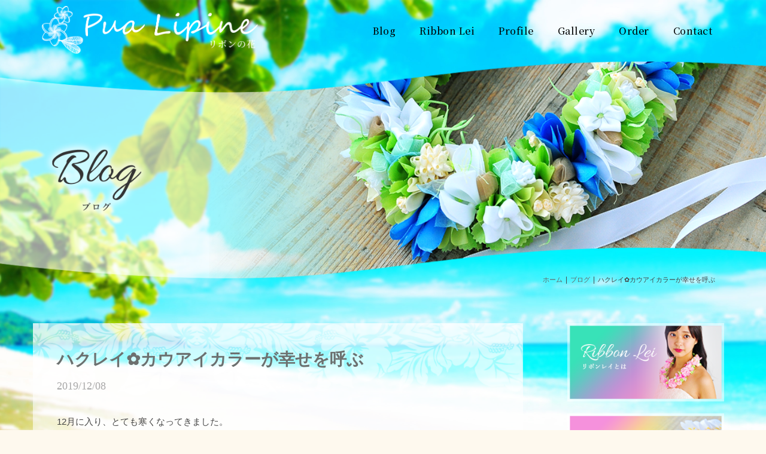

--- FILE ---
content_type: text/html; charset=UTF-8
request_url: https://pualipine.com/blog/%E3%83%95%E3%83%AC%E3%83%83%E3%82%B7%E3%83%A5%E3%83%95%E3%83%A9%E3%83%AF%E3%83%BC%E3%83%8F%E3%82%AF%E2%9C%BF%E3%82%AB%E3%82%A6%E3%82%A2%E3%82%A4%E3%82%AB%E3%83%A9%E3%83%BC%E3%81%8C%E5%B9%B8%E3%81%9B/
body_size: 24137
content:
<!DOCTYPE html>
<html lang="ja">
<head>
<meta charset="utf-8">
<meta http-equiv="X-UA-Compatible" content="IE=edge">
<meta name="viewport" content="width=device-width, initial-scale=1">
<meta name = "format-detection" content = "telephone=no">
<!-- Google tag (gtag.js) --><script async src="https://www.googletagmanager.com/gtag/js?id=UA-149468909-1"></script><script>window.dataLayer = window.dataLayer || [];function gtag(){dataLayer.push(arguments);}gtag('js', new Date());gtag('config', 'UA-149468909-1');</script>
<meta name='robots' content='index, follow, max-image-preview:large, max-snippet:-1, max-video-preview:-1' />
<!-- head内に書きたいコード -->

<link href="https://fonts.googleapis.com/css?family=Allura&display=swap" rel="stylesheet">
<link href="https://fonts.googleapis.com/css?family=Noto+Serif+JP:500&display=swap" rel="stylesheet">


	<!-- This site is optimized with the Yoast SEO plugin v26.7 - https://yoast.com/wordpress/plugins/seo/ -->
	<title>ハクレイ✿カウアイカラーが幸せを呼ぶ - ブライダルリボンレイ Pualipine（リボンの花）</title>
	<link rel="canonical" href="https://pualipine.com/blog/フレッシュフラワーハク✿カウアイカラーが幸せ/" />
	<meta property="og:locale" content="ja_JP" />
	<meta property="og:type" content="article" />
	<meta property="og:title" content="ハクレイ✿カウアイカラーが幸せを呼ぶ - ブライダルリボンレイ Pualipine（リボンの花）" />
	<meta property="og:description" content="12月に入り、とても寒くなってきました。 週末は フレッシュフラワー ハクレイを初体験❀ リボンで作ったハクレイをフレッシュで一度作ってみたかった♡ 使用したお花はスイートピー紫と淡いピンク、マムにかすみ草❀ &amp;nbsp [&hellip;]" />
	<meta property="og:url" content="https://pualipine.com/blog/フレッシュフラワーハク✿カウアイカラーが幸せ/" />
	<meta property="og:site_name" content="ブライダルリボンレイ Pualipine（リボンの花）" />
	<meta property="article:published_time" content="2019-12-08T09:07:56+00:00" />
	<meta property="article:modified_time" content="2020-03-24T12:30:11+00:00" />
	<meta property="og:image" content="https://pualipine.com/wp-content/uploads/2019/12/01bd9b8bf281a659ebe3deab19e0953d811c592d1d-1.jpg" />
	<meta property="og:image:width" content="2048" />
	<meta property="og:image:height" content="2048" />
	<meta property="og:image:type" content="image/jpeg" />
	<meta name="author" content="pualipine" />
	<meta name="twitter:card" content="summary_large_image" />
	<meta name="twitter:label1" content="執筆者" />
	<meta name="twitter:data1" content="pualipine" />
	<script type="application/ld+json" class="yoast-schema-graph">{"@context":"https://schema.org","@graph":[{"@type":"Article","@id":"https://pualipine.com/blog/%e3%83%95%e3%83%ac%e3%83%83%e3%82%b7%e3%83%a5%e3%83%95%e3%83%a9%e3%83%af%e3%83%bc%e3%83%8f%e3%82%af%e2%9c%bf%e3%82%ab%e3%82%a6%e3%82%a2%e3%82%a4%e3%82%ab%e3%83%a9%e3%83%bc%e3%81%8c%e5%b9%b8%e3%81%9b/#article","isPartOf":{"@id":"https://pualipine.com/blog/%e3%83%95%e3%83%ac%e3%83%83%e3%82%b7%e3%83%a5%e3%83%95%e3%83%a9%e3%83%af%e3%83%bc%e3%83%8f%e3%82%af%e2%9c%bf%e3%82%ab%e3%82%a6%e3%82%a2%e3%82%a4%e3%82%ab%e3%83%a9%e3%83%bc%e3%81%8c%e5%b9%b8%e3%81%9b/"},"author":{"name":"pualipine","@id":"https://pualipine.com/#/schema/person/2189bc461ad0b1fb63a4affee473c345"},"headline":"ハクレイ✿カウアイカラーが幸せを呼ぶ","datePublished":"2019-12-08T09:07:56+00:00","dateModified":"2020-03-24T12:30:11+00:00","mainEntityOfPage":{"@id":"https://pualipine.com/blog/%e3%83%95%e3%83%ac%e3%83%83%e3%82%b7%e3%83%a5%e3%83%95%e3%83%a9%e3%83%af%e3%83%bc%e3%83%8f%e3%82%af%e2%9c%bf%e3%82%ab%e3%82%a6%e3%82%a2%e3%82%a4%e3%82%ab%e3%83%a9%e3%83%bc%e3%81%8c%e5%b9%b8%e3%81%9b/"},"wordCount":1225,"image":{"@id":"https://pualipine.com/blog/%e3%83%95%e3%83%ac%e3%83%83%e3%82%b7%e3%83%a5%e3%83%95%e3%83%a9%e3%83%af%e3%83%bc%e3%83%8f%e3%82%af%e2%9c%bf%e3%82%ab%e3%82%a6%e3%82%a2%e3%82%a4%e3%82%ab%e3%83%a9%e3%83%bc%e3%81%8c%e5%b9%b8%e3%81%9b/#primaryimage"},"thumbnailUrl":"https://pualipine.com/wp-content/uploads/2019/12/01bd9b8bf281a659ebe3deab19e0953d811c592d1d-1.jpg","keywords":["ハクレイ，カウアイ，かすみ草，ティリーフ"],"articleSection":["ブログ"],"inLanguage":"ja"},{"@type":"WebPage","@id":"https://pualipine.com/blog/%e3%83%95%e3%83%ac%e3%83%83%e3%82%b7%e3%83%a5%e3%83%95%e3%83%a9%e3%83%af%e3%83%bc%e3%83%8f%e3%82%af%e2%9c%bf%e3%82%ab%e3%82%a6%e3%82%a2%e3%82%a4%e3%82%ab%e3%83%a9%e3%83%bc%e3%81%8c%e5%b9%b8%e3%81%9b/","url":"https://pualipine.com/blog/%e3%83%95%e3%83%ac%e3%83%83%e3%82%b7%e3%83%a5%e3%83%95%e3%83%a9%e3%83%af%e3%83%bc%e3%83%8f%e3%82%af%e2%9c%bf%e3%82%ab%e3%82%a6%e3%82%a2%e3%82%a4%e3%82%ab%e3%83%a9%e3%83%bc%e3%81%8c%e5%b9%b8%e3%81%9b/","name":"ハクレイ✿カウアイカラーが幸せを呼ぶ - ブライダルリボンレイ Pualipine（リボンの花）","isPartOf":{"@id":"https://pualipine.com/#website"},"primaryImageOfPage":{"@id":"https://pualipine.com/blog/%e3%83%95%e3%83%ac%e3%83%83%e3%82%b7%e3%83%a5%e3%83%95%e3%83%a9%e3%83%af%e3%83%bc%e3%83%8f%e3%82%af%e2%9c%bf%e3%82%ab%e3%82%a6%e3%82%a2%e3%82%a4%e3%82%ab%e3%83%a9%e3%83%bc%e3%81%8c%e5%b9%b8%e3%81%9b/#primaryimage"},"image":{"@id":"https://pualipine.com/blog/%e3%83%95%e3%83%ac%e3%83%83%e3%82%b7%e3%83%a5%e3%83%95%e3%83%a9%e3%83%af%e3%83%bc%e3%83%8f%e3%82%af%e2%9c%bf%e3%82%ab%e3%82%a6%e3%82%a2%e3%82%a4%e3%82%ab%e3%83%a9%e3%83%bc%e3%81%8c%e5%b9%b8%e3%81%9b/#primaryimage"},"thumbnailUrl":"https://pualipine.com/wp-content/uploads/2019/12/01bd9b8bf281a659ebe3deab19e0953d811c592d1d-1.jpg","datePublished":"2019-12-08T09:07:56+00:00","dateModified":"2020-03-24T12:30:11+00:00","author":{"@id":"https://pualipine.com/#/schema/person/2189bc461ad0b1fb63a4affee473c345"},"breadcrumb":{"@id":"https://pualipine.com/blog/%e3%83%95%e3%83%ac%e3%83%83%e3%82%b7%e3%83%a5%e3%83%95%e3%83%a9%e3%83%af%e3%83%bc%e3%83%8f%e3%82%af%e2%9c%bf%e3%82%ab%e3%82%a6%e3%82%a2%e3%82%a4%e3%82%ab%e3%83%a9%e3%83%bc%e3%81%8c%e5%b9%b8%e3%81%9b/#breadcrumb"},"inLanguage":"ja","potentialAction":[{"@type":"ReadAction","target":["https://pualipine.com/blog/%e3%83%95%e3%83%ac%e3%83%83%e3%82%b7%e3%83%a5%e3%83%95%e3%83%a9%e3%83%af%e3%83%bc%e3%83%8f%e3%82%af%e2%9c%bf%e3%82%ab%e3%82%a6%e3%82%a2%e3%82%a4%e3%82%ab%e3%83%a9%e3%83%bc%e3%81%8c%e5%b9%b8%e3%81%9b/"]}]},{"@type":"ImageObject","inLanguage":"ja","@id":"https://pualipine.com/blog/%e3%83%95%e3%83%ac%e3%83%83%e3%82%b7%e3%83%a5%e3%83%95%e3%83%a9%e3%83%af%e3%83%bc%e3%83%8f%e3%82%af%e2%9c%bf%e3%82%ab%e3%82%a6%e3%82%a2%e3%82%a4%e3%82%ab%e3%83%a9%e3%83%bc%e3%81%8c%e5%b9%b8%e3%81%9b/#primaryimage","url":"https://pualipine.com/wp-content/uploads/2019/12/01bd9b8bf281a659ebe3deab19e0953d811c592d1d-1.jpg","contentUrl":"https://pualipine.com/wp-content/uploads/2019/12/01bd9b8bf281a659ebe3deab19e0953d811c592d1d-1.jpg","width":2048,"height":2048},{"@type":"BreadcrumbList","@id":"https://pualipine.com/blog/%e3%83%95%e3%83%ac%e3%83%83%e3%82%b7%e3%83%a5%e3%83%95%e3%83%a9%e3%83%af%e3%83%bc%e3%83%8f%e3%82%af%e2%9c%bf%e3%82%ab%e3%82%a6%e3%82%a2%e3%82%a4%e3%82%ab%e3%83%a9%e3%83%bc%e3%81%8c%e5%b9%b8%e3%81%9b/#breadcrumb","itemListElement":[{"@type":"ListItem","position":1,"name":"ホーム","item":"https://pualipine.com/"},{"@type":"ListItem","position":2,"name":"ハクレイ✿カウアイカラーが幸せを呼ぶ"}]},{"@type":"WebSite","@id":"https://pualipine.com/#website","url":"https://pualipine.com/","name":"ブライダルリボンレイ Pualipine（リボンの花）","description":"","potentialAction":[{"@type":"SearchAction","target":{"@type":"EntryPoint","urlTemplate":"https://pualipine.com/?s={search_term_string}"},"query-input":{"@type":"PropertyValueSpecification","valueRequired":true,"valueName":"search_term_string"}}],"inLanguage":"ja"},{"@type":"Person","@id":"https://pualipine.com/#/schema/person/2189bc461ad0b1fb63a4affee473c345","name":"pualipine","image":{"@type":"ImageObject","inLanguage":"ja","@id":"https://pualipine.com/#/schema/person/image/","url":"https://secure.gravatar.com/avatar/222528d80096e9de1793ddb666e2ffe3cde46a4e0844adb65f5674e499e03c8c?s=96&d=mm&r=g","contentUrl":"https://secure.gravatar.com/avatar/222528d80096e9de1793ddb666e2ffe3cde46a4e0844adb65f5674e499e03c8c?s=96&d=mm&r=g","caption":"pualipine"},"sameAs":["http://PUALIPINE❀リボンの花","https://www.instagram.com/pualipine/","https://www.youtube.com/channel/UClLzu_zoaCXfWsW5Qg8OVHQ"],"url":"https://pualipine.com/author/pualipine/"}]}</script>
	<!-- / Yoast SEO plugin. -->


<link rel="alternate" type="application/rss+xml" title="ブライダルリボンレイ Pualipine（リボンの花） &raquo; フィード" href="https://pualipine.com/feed/" />
<link rel="alternate" type="application/rss+xml" title="ブライダルリボンレイ Pualipine（リボンの花） &raquo; コメントフィード" href="https://pualipine.com/comments/feed/" />
<link rel="alternate" title="oEmbed (JSON)" type="application/json+oembed" href="https://pualipine.com/wp-json/oembed/1.0/embed?url=https%3A%2F%2Fpualipine.com%2Fblog%2F%25e3%2583%2595%25e3%2583%25ac%25e3%2583%2583%25e3%2582%25b7%25e3%2583%25a5%25e3%2583%2595%25e3%2583%25a9%25e3%2583%25af%25e3%2583%25bc%25e3%2583%258f%25e3%2582%25af%25e2%259c%25bf%25e3%2582%25ab%25e3%2582%25a6%25e3%2582%25a2%25e3%2582%25a4%25e3%2582%25ab%25e3%2583%25a9%25e3%2583%25bc%25e3%2581%258c%25e5%25b9%25b8%25e3%2581%259b%2F" />
<link rel="alternate" title="oEmbed (XML)" type="text/xml+oembed" href="https://pualipine.com/wp-json/oembed/1.0/embed?url=https%3A%2F%2Fpualipine.com%2Fblog%2F%25e3%2583%2595%25e3%2583%25ac%25e3%2583%2583%25e3%2582%25b7%25e3%2583%25a5%25e3%2583%2595%25e3%2583%25a9%25e3%2583%25af%25e3%2583%25bc%25e3%2583%258f%25e3%2582%25af%25e2%259c%25bf%25e3%2582%25ab%25e3%2582%25a6%25e3%2582%25a2%25e3%2582%25a4%25e3%2582%25ab%25e3%2583%25a9%25e3%2583%25bc%25e3%2581%258c%25e5%25b9%25b8%25e3%2581%259b%2F&#038;format=xml" />
<style id='wp-img-auto-sizes-contain-inline-css' type='text/css'>
img:is([sizes=auto i],[sizes^="auto," i]){contain-intrinsic-size:3000px 1500px}
/*# sourceURL=wp-img-auto-sizes-contain-inline-css */
</style>
<link rel='stylesheet' id='sbi_styles-css' href='https://pualipine.com/wp-content/plugins/instagram-feed/css/sbi-styles.min.css?ver=6.10.0' type='text/css' media='all' />
<link rel='stylesheet' id='vkExUnit_common_style-css' href='https://pualipine.com/wp-content/plugins/vk-all-in-one-expansion-unit/assets/css/vkExUnit_style.css?ver=9.113.0.1' type='text/css' media='all' />
<style id='vkExUnit_common_style-inline-css' type='text/css'>
:root {--ver_page_top_button_url:url(https://pualipine.com/wp-content/plugins/vk-all-in-one-expansion-unit/assets/images/to-top-btn-icon.svg);}@font-face {font-weight: normal;font-style: normal;font-family: "vk_sns";src: url("https://pualipine.com/wp-content/plugins/vk-all-in-one-expansion-unit/inc/sns/icons/fonts/vk_sns.eot?-bq20cj");src: url("https://pualipine.com/wp-content/plugins/vk-all-in-one-expansion-unit/inc/sns/icons/fonts/vk_sns.eot?#iefix-bq20cj") format("embedded-opentype"),url("https://pualipine.com/wp-content/plugins/vk-all-in-one-expansion-unit/inc/sns/icons/fonts/vk_sns.woff?-bq20cj") format("woff"),url("https://pualipine.com/wp-content/plugins/vk-all-in-one-expansion-unit/inc/sns/icons/fonts/vk_sns.ttf?-bq20cj") format("truetype"),url("https://pualipine.com/wp-content/plugins/vk-all-in-one-expansion-unit/inc/sns/icons/fonts/vk_sns.svg?-bq20cj#vk_sns") format("svg");}
.veu_promotion-alert__content--text {border: 1px solid rgba(0,0,0,0.125);padding: 0.5em 1em;border-radius: var(--vk-size-radius);margin-bottom: var(--vk-margin-block-bottom);font-size: 0.875rem;}/* Alert Content部分に段落タグを入れた場合に最後の段落の余白を0にする */.veu_promotion-alert__content--text p:last-of-type{margin-bottom:0;margin-top: 0;}
/*# sourceURL=vkExUnit_common_style-inline-css */
</style>
<style id='wp-emoji-styles-inline-css' type='text/css'>

	img.wp-smiley, img.emoji {
		display: inline !important;
		border: none !important;
		box-shadow: none !important;
		height: 1em !important;
		width: 1em !important;
		margin: 0 0.07em !important;
		vertical-align: -0.1em !important;
		background: none !important;
		padding: 0 !important;
	}
/*# sourceURL=wp-emoji-styles-inline-css */
</style>
<style id='wp-block-library-inline-css' type='text/css'>
:root{--wp-block-synced-color:#7a00df;--wp-block-synced-color--rgb:122,0,223;--wp-bound-block-color:var(--wp-block-synced-color);--wp-editor-canvas-background:#ddd;--wp-admin-theme-color:#007cba;--wp-admin-theme-color--rgb:0,124,186;--wp-admin-theme-color-darker-10:#006ba1;--wp-admin-theme-color-darker-10--rgb:0,107,160.5;--wp-admin-theme-color-darker-20:#005a87;--wp-admin-theme-color-darker-20--rgb:0,90,135;--wp-admin-border-width-focus:2px}@media (min-resolution:192dpi){:root{--wp-admin-border-width-focus:1.5px}}.wp-element-button{cursor:pointer}:root .has-very-light-gray-background-color{background-color:#eee}:root .has-very-dark-gray-background-color{background-color:#313131}:root .has-very-light-gray-color{color:#eee}:root .has-very-dark-gray-color{color:#313131}:root .has-vivid-green-cyan-to-vivid-cyan-blue-gradient-background{background:linear-gradient(135deg,#00d084,#0693e3)}:root .has-purple-crush-gradient-background{background:linear-gradient(135deg,#34e2e4,#4721fb 50%,#ab1dfe)}:root .has-hazy-dawn-gradient-background{background:linear-gradient(135deg,#faaca8,#dad0ec)}:root .has-subdued-olive-gradient-background{background:linear-gradient(135deg,#fafae1,#67a671)}:root .has-atomic-cream-gradient-background{background:linear-gradient(135deg,#fdd79a,#004a59)}:root .has-nightshade-gradient-background{background:linear-gradient(135deg,#330968,#31cdcf)}:root .has-midnight-gradient-background{background:linear-gradient(135deg,#020381,#2874fc)}:root{--wp--preset--font-size--normal:16px;--wp--preset--font-size--huge:42px}.has-regular-font-size{font-size:1em}.has-larger-font-size{font-size:2.625em}.has-normal-font-size{font-size:var(--wp--preset--font-size--normal)}.has-huge-font-size{font-size:var(--wp--preset--font-size--huge)}.has-text-align-center{text-align:center}.has-text-align-left{text-align:left}.has-text-align-right{text-align:right}.has-fit-text{white-space:nowrap!important}#end-resizable-editor-section{display:none}.aligncenter{clear:both}.items-justified-left{justify-content:flex-start}.items-justified-center{justify-content:center}.items-justified-right{justify-content:flex-end}.items-justified-space-between{justify-content:space-between}.screen-reader-text{border:0;clip-path:inset(50%);height:1px;margin:-1px;overflow:hidden;padding:0;position:absolute;width:1px;word-wrap:normal!important}.screen-reader-text:focus{background-color:#ddd;clip-path:none;color:#444;display:block;font-size:1em;height:auto;left:5px;line-height:normal;padding:15px 23px 14px;text-decoration:none;top:5px;width:auto;z-index:100000}html :where(.has-border-color){border-style:solid}html :where([style*=border-top-color]){border-top-style:solid}html :where([style*=border-right-color]){border-right-style:solid}html :where([style*=border-bottom-color]){border-bottom-style:solid}html :where([style*=border-left-color]){border-left-style:solid}html :where([style*=border-width]){border-style:solid}html :where([style*=border-top-width]){border-top-style:solid}html :where([style*=border-right-width]){border-right-style:solid}html :where([style*=border-bottom-width]){border-bottom-style:solid}html :where([style*=border-left-width]){border-left-style:solid}html :where(img[class*=wp-image-]){height:auto;max-width:100%}:where(figure){margin:0 0 1em}html :where(.is-position-sticky){--wp-admin--admin-bar--position-offset:var(--wp-admin--admin-bar--height,0px)}@media screen and (max-width:600px){html :where(.is-position-sticky){--wp-admin--admin-bar--position-offset:0px}}

/*# sourceURL=wp-block-library-inline-css */
</style><style id='global-styles-inline-css' type='text/css'>
:root{--wp--preset--aspect-ratio--square: 1;--wp--preset--aspect-ratio--4-3: 4/3;--wp--preset--aspect-ratio--3-4: 3/4;--wp--preset--aspect-ratio--3-2: 3/2;--wp--preset--aspect-ratio--2-3: 2/3;--wp--preset--aspect-ratio--16-9: 16/9;--wp--preset--aspect-ratio--9-16: 9/16;--wp--preset--color--black: #000000;--wp--preset--color--cyan-bluish-gray: #abb8c3;--wp--preset--color--white: #ffffff;--wp--preset--color--pale-pink: #f78da7;--wp--preset--color--vivid-red: #cf2e2e;--wp--preset--color--luminous-vivid-orange: #ff6900;--wp--preset--color--luminous-vivid-amber: #fcb900;--wp--preset--color--light-green-cyan: #7bdcb5;--wp--preset--color--vivid-green-cyan: #00d084;--wp--preset--color--pale-cyan-blue: #8ed1fc;--wp--preset--color--vivid-cyan-blue: #0693e3;--wp--preset--color--vivid-purple: #9b51e0;--wp--preset--gradient--vivid-cyan-blue-to-vivid-purple: linear-gradient(135deg,rgb(6,147,227) 0%,rgb(155,81,224) 100%);--wp--preset--gradient--light-green-cyan-to-vivid-green-cyan: linear-gradient(135deg,rgb(122,220,180) 0%,rgb(0,208,130) 100%);--wp--preset--gradient--luminous-vivid-amber-to-luminous-vivid-orange: linear-gradient(135deg,rgb(252,185,0) 0%,rgb(255,105,0) 100%);--wp--preset--gradient--luminous-vivid-orange-to-vivid-red: linear-gradient(135deg,rgb(255,105,0) 0%,rgb(207,46,46) 100%);--wp--preset--gradient--very-light-gray-to-cyan-bluish-gray: linear-gradient(135deg,rgb(238,238,238) 0%,rgb(169,184,195) 100%);--wp--preset--gradient--cool-to-warm-spectrum: linear-gradient(135deg,rgb(74,234,220) 0%,rgb(151,120,209) 20%,rgb(207,42,186) 40%,rgb(238,44,130) 60%,rgb(251,105,98) 80%,rgb(254,248,76) 100%);--wp--preset--gradient--blush-light-purple: linear-gradient(135deg,rgb(255,206,236) 0%,rgb(152,150,240) 100%);--wp--preset--gradient--blush-bordeaux: linear-gradient(135deg,rgb(254,205,165) 0%,rgb(254,45,45) 50%,rgb(107,0,62) 100%);--wp--preset--gradient--luminous-dusk: linear-gradient(135deg,rgb(255,203,112) 0%,rgb(199,81,192) 50%,rgb(65,88,208) 100%);--wp--preset--gradient--pale-ocean: linear-gradient(135deg,rgb(255,245,203) 0%,rgb(182,227,212) 50%,rgb(51,167,181) 100%);--wp--preset--gradient--electric-grass: linear-gradient(135deg,rgb(202,248,128) 0%,rgb(113,206,126) 100%);--wp--preset--gradient--midnight: linear-gradient(135deg,rgb(2,3,129) 0%,rgb(40,116,252) 100%);--wp--preset--font-size--small: 13px;--wp--preset--font-size--medium: 20px;--wp--preset--font-size--large: 36px;--wp--preset--font-size--x-large: 42px;--wp--preset--spacing--20: 0.44rem;--wp--preset--spacing--30: 0.67rem;--wp--preset--spacing--40: 1rem;--wp--preset--spacing--50: 1.5rem;--wp--preset--spacing--60: 2.25rem;--wp--preset--spacing--70: 3.38rem;--wp--preset--spacing--80: 5.06rem;--wp--preset--shadow--natural: 6px 6px 9px rgba(0, 0, 0, 0.2);--wp--preset--shadow--deep: 12px 12px 50px rgba(0, 0, 0, 0.4);--wp--preset--shadow--sharp: 6px 6px 0px rgba(0, 0, 0, 0.2);--wp--preset--shadow--outlined: 6px 6px 0px -3px rgb(255, 255, 255), 6px 6px rgb(0, 0, 0);--wp--preset--shadow--crisp: 6px 6px 0px rgb(0, 0, 0);}:where(.is-layout-flex){gap: 0.5em;}:where(.is-layout-grid){gap: 0.5em;}body .is-layout-flex{display: flex;}.is-layout-flex{flex-wrap: wrap;align-items: center;}.is-layout-flex > :is(*, div){margin: 0;}body .is-layout-grid{display: grid;}.is-layout-grid > :is(*, div){margin: 0;}:where(.wp-block-columns.is-layout-flex){gap: 2em;}:where(.wp-block-columns.is-layout-grid){gap: 2em;}:where(.wp-block-post-template.is-layout-flex){gap: 1.25em;}:where(.wp-block-post-template.is-layout-grid){gap: 1.25em;}.has-black-color{color: var(--wp--preset--color--black) !important;}.has-cyan-bluish-gray-color{color: var(--wp--preset--color--cyan-bluish-gray) !important;}.has-white-color{color: var(--wp--preset--color--white) !important;}.has-pale-pink-color{color: var(--wp--preset--color--pale-pink) !important;}.has-vivid-red-color{color: var(--wp--preset--color--vivid-red) !important;}.has-luminous-vivid-orange-color{color: var(--wp--preset--color--luminous-vivid-orange) !important;}.has-luminous-vivid-amber-color{color: var(--wp--preset--color--luminous-vivid-amber) !important;}.has-light-green-cyan-color{color: var(--wp--preset--color--light-green-cyan) !important;}.has-vivid-green-cyan-color{color: var(--wp--preset--color--vivid-green-cyan) !important;}.has-pale-cyan-blue-color{color: var(--wp--preset--color--pale-cyan-blue) !important;}.has-vivid-cyan-blue-color{color: var(--wp--preset--color--vivid-cyan-blue) !important;}.has-vivid-purple-color{color: var(--wp--preset--color--vivid-purple) !important;}.has-black-background-color{background-color: var(--wp--preset--color--black) !important;}.has-cyan-bluish-gray-background-color{background-color: var(--wp--preset--color--cyan-bluish-gray) !important;}.has-white-background-color{background-color: var(--wp--preset--color--white) !important;}.has-pale-pink-background-color{background-color: var(--wp--preset--color--pale-pink) !important;}.has-vivid-red-background-color{background-color: var(--wp--preset--color--vivid-red) !important;}.has-luminous-vivid-orange-background-color{background-color: var(--wp--preset--color--luminous-vivid-orange) !important;}.has-luminous-vivid-amber-background-color{background-color: var(--wp--preset--color--luminous-vivid-amber) !important;}.has-light-green-cyan-background-color{background-color: var(--wp--preset--color--light-green-cyan) !important;}.has-vivid-green-cyan-background-color{background-color: var(--wp--preset--color--vivid-green-cyan) !important;}.has-pale-cyan-blue-background-color{background-color: var(--wp--preset--color--pale-cyan-blue) !important;}.has-vivid-cyan-blue-background-color{background-color: var(--wp--preset--color--vivid-cyan-blue) !important;}.has-vivid-purple-background-color{background-color: var(--wp--preset--color--vivid-purple) !important;}.has-black-border-color{border-color: var(--wp--preset--color--black) !important;}.has-cyan-bluish-gray-border-color{border-color: var(--wp--preset--color--cyan-bluish-gray) !important;}.has-white-border-color{border-color: var(--wp--preset--color--white) !important;}.has-pale-pink-border-color{border-color: var(--wp--preset--color--pale-pink) !important;}.has-vivid-red-border-color{border-color: var(--wp--preset--color--vivid-red) !important;}.has-luminous-vivid-orange-border-color{border-color: var(--wp--preset--color--luminous-vivid-orange) !important;}.has-luminous-vivid-amber-border-color{border-color: var(--wp--preset--color--luminous-vivid-amber) !important;}.has-light-green-cyan-border-color{border-color: var(--wp--preset--color--light-green-cyan) !important;}.has-vivid-green-cyan-border-color{border-color: var(--wp--preset--color--vivid-green-cyan) !important;}.has-pale-cyan-blue-border-color{border-color: var(--wp--preset--color--pale-cyan-blue) !important;}.has-vivid-cyan-blue-border-color{border-color: var(--wp--preset--color--vivid-cyan-blue) !important;}.has-vivid-purple-border-color{border-color: var(--wp--preset--color--vivid-purple) !important;}.has-vivid-cyan-blue-to-vivid-purple-gradient-background{background: var(--wp--preset--gradient--vivid-cyan-blue-to-vivid-purple) !important;}.has-light-green-cyan-to-vivid-green-cyan-gradient-background{background: var(--wp--preset--gradient--light-green-cyan-to-vivid-green-cyan) !important;}.has-luminous-vivid-amber-to-luminous-vivid-orange-gradient-background{background: var(--wp--preset--gradient--luminous-vivid-amber-to-luminous-vivid-orange) !important;}.has-luminous-vivid-orange-to-vivid-red-gradient-background{background: var(--wp--preset--gradient--luminous-vivid-orange-to-vivid-red) !important;}.has-very-light-gray-to-cyan-bluish-gray-gradient-background{background: var(--wp--preset--gradient--very-light-gray-to-cyan-bluish-gray) !important;}.has-cool-to-warm-spectrum-gradient-background{background: var(--wp--preset--gradient--cool-to-warm-spectrum) !important;}.has-blush-light-purple-gradient-background{background: var(--wp--preset--gradient--blush-light-purple) !important;}.has-blush-bordeaux-gradient-background{background: var(--wp--preset--gradient--blush-bordeaux) !important;}.has-luminous-dusk-gradient-background{background: var(--wp--preset--gradient--luminous-dusk) !important;}.has-pale-ocean-gradient-background{background: var(--wp--preset--gradient--pale-ocean) !important;}.has-electric-grass-gradient-background{background: var(--wp--preset--gradient--electric-grass) !important;}.has-midnight-gradient-background{background: var(--wp--preset--gradient--midnight) !important;}.has-small-font-size{font-size: var(--wp--preset--font-size--small) !important;}.has-medium-font-size{font-size: var(--wp--preset--font-size--medium) !important;}.has-large-font-size{font-size: var(--wp--preset--font-size--large) !important;}.has-x-large-font-size{font-size: var(--wp--preset--font-size--x-large) !important;}
/*# sourceURL=global-styles-inline-css */
</style>

<style id='classic-theme-styles-inline-css' type='text/css'>
/*! This file is auto-generated */
.wp-block-button__link{color:#fff;background-color:#32373c;border-radius:9999px;box-shadow:none;text-decoration:none;padding:calc(.667em + 2px) calc(1.333em + 2px);font-size:1.125em}.wp-block-file__button{background:#32373c;color:#fff;text-decoration:none}
/*# sourceURL=/wp-includes/css/classic-themes.min.css */
</style>
<link rel='stylesheet' id='contact-form-7-css' href='https://pualipine.com/wp-content/plugins/contact-form-7/includes/css/styles.css?ver=6.1.4' type='text/css' media='all' />
<style id='responsive-menu-inline-css' type='text/css'>
/** This file is major component of this plugin so please don't try to edit here. */
#rmp_menu_trigger-4429 {
  width: 50px;
  height: 50px;
  position: fixed;
  top: 5px;
  border-radius: 5px;
  display: none;
  text-decoration: none;
  right: 5%;
  background: transparent;
  transition: transform 0.5s, background-color 0.5s;
}
#rmp_menu_trigger-4429 .rmp-trigger-box {
  width: 30px;
  color: #ffffff;
}
#rmp_menu_trigger-4429 .rmp-trigger-icon-active, #rmp_menu_trigger-4429 .rmp-trigger-text-open {
  display: none;
}
#rmp_menu_trigger-4429.is-active .rmp-trigger-icon-active, #rmp_menu_trigger-4429.is-active .rmp-trigger-text-open {
  display: inline;
}
#rmp_menu_trigger-4429.is-active .rmp-trigger-icon-inactive, #rmp_menu_trigger-4429.is-active .rmp-trigger-text {
  display: none;
}
#rmp_menu_trigger-4429 .rmp-trigger-label {
  color: #ffffff;
  pointer-events: none;
  line-height: 13px;
  font-family: inherit;
  font-size: 14px;
  display: inline;
  text-transform: inherit;
}
#rmp_menu_trigger-4429 .rmp-trigger-label.rmp-trigger-label-top {
  display: block;
  margin-bottom: 12px;
}
#rmp_menu_trigger-4429 .rmp-trigger-label.rmp-trigger-label-bottom {
  display: block;
  margin-top: 12px;
}
#rmp_menu_trigger-4429 .responsive-menu-pro-inner {
  display: block;
}
#rmp_menu_trigger-4429 .rmp-trigger-icon-inactive .rmp-font-icon {
  color: #ffffff;
}
#rmp_menu_trigger-4429 .responsive-menu-pro-inner, #rmp_menu_trigger-4429 .responsive-menu-pro-inner::before, #rmp_menu_trigger-4429 .responsive-menu-pro-inner::after {
  width: 30px;
  height: 1px;
  background-color: #ffffff;
  border-radius: 4px;
  position: absolute;
}
#rmp_menu_trigger-4429 .rmp-trigger-icon-active .rmp-font-icon {
  color: #ffffff;
}
#rmp_menu_trigger-4429.is-active .responsive-menu-pro-inner, #rmp_menu_trigger-4429.is-active .responsive-menu-pro-inner::before, #rmp_menu_trigger-4429.is-active .responsive-menu-pro-inner::after {
  background-color: #ffffff;
}
#rmp_menu_trigger-4429:hover .rmp-trigger-icon-inactive .rmp-font-icon {
  color: #ffffff;
}
#rmp_menu_trigger-4429:not(.is-active):hover .responsive-menu-pro-inner, #rmp_menu_trigger-4429:not(.is-active):hover .responsive-menu-pro-inner::before, #rmp_menu_trigger-4429:not(.is-active):hover .responsive-menu-pro-inner::after {
  background-color: #ffffff;
}
#rmp_menu_trigger-4429 .responsive-menu-pro-inner::before {
  top: 10px;
}
#rmp_menu_trigger-4429 .responsive-menu-pro-inner::after {
  bottom: 10px;
}
#rmp_menu_trigger-4429.is-active .responsive-menu-pro-inner::after {
  bottom: 0;
}
/* Hamburger menu styling */
@media screen and (max-width: 991px) {
  /** Menu Title Style */
  /** Menu Additional Content Style */
  #rmp_menu_trigger-4429 {
    display: block;
  }
  #rmp-container-4429 {
    position: fixed;
    top: 0;
    margin: 0;
    transition: transform 0.5s;
    overflow: auto;
    display: block;
    width: 75%;
    background-color: #fef9ee;
    background-image: url("");
    height: 100%;
    left: 0;
    padding-top: 0px;
    padding-left: 0px;
    padding-bottom: 0px;
    padding-right: 0px;
  }
  #rmp-menu-wrap-4429 {
    padding-top: 0px;
    padding-left: 0px;
    padding-bottom: 0px;
    padding-right: 0px;
    background-color: #fef9ee;
  }
  #rmp-menu-wrap-4429 .rmp-menu, #rmp-menu-wrap-4429 .rmp-submenu {
    width: 100%;
    box-sizing: border-box;
    margin: 0;
    padding: 0;
  }
  #rmp-menu-wrap-4429 .rmp-submenu-depth-1 .rmp-menu-item-link {
    padding-left: 10%;
  }
  #rmp-menu-wrap-4429 .rmp-submenu-depth-2 .rmp-menu-item-link {
    padding-left: 15%;
  }
  #rmp-menu-wrap-4429 .rmp-submenu-depth-3 .rmp-menu-item-link {
    padding-left: 20%;
  }
  #rmp-menu-wrap-4429 .rmp-submenu-depth-4 .rmp-menu-item-link {
    padding-left: 25%;
  }
  #rmp-menu-wrap-4429 .rmp-submenu.rmp-submenu-open {
    display: block;
  }
  #rmp-menu-wrap-4429 .rmp-menu-item {
    width: 100%;
    list-style: none;
    margin: 0;
  }
  #rmp-menu-wrap-4429 .rmp-menu-item-link {
    height: 60px;
    line-height: 60px;
    font-size: 16px;
    border-bottom: 1px solid #54d1be;
    font-family: inherit;
    color: #54d1be;
    text-align: center;
    background-color: #fef9ee;
    font-weight: normal;
    letter-spacing: 0px;
    display: block;
    box-sizing: border-box;
    width: 100%;
    text-decoration: none;
    position: relative;
    overflow: hidden;
    transition: background-color 0.5s, border-color 0.5s, 0.5s;
    word-wrap: break-word;
    height: auto;
    padding: 0 5%;
    padding-right: 50px;
  }
  #rmp-menu-wrap-4429 .rmp-menu-item-link:after, #rmp-menu-wrap-4429 .rmp-menu-item-link:before {
    display: none;
  }
  #rmp-menu-wrap-4429 .rmp-menu-item-link:hover, #rmp-menu-wrap-4429 .rmp-menu-item-link:focus {
    color: #54d1be;
    border-color: #54d1be;
    background-color: #fef9ee;
  }
  #rmp-menu-wrap-4429 .rmp-menu-item-link:focus {
    outline: none;
    border-color: unset;
    box-shadow: unset;
  }
  #rmp-menu-wrap-4429 .rmp-menu-item-link .rmp-font-icon {
    height: 60px;
    line-height: 60px;
    margin-right: 10px;
    font-size: 16px;
  }
  #rmp-menu-wrap-4429 .rmp-menu-current-item .rmp-menu-item-link {
    color: #54d1be;
    border-color: #54d1be;
    background-color: #fef9ee;
  }
  #rmp-menu-wrap-4429 .rmp-menu-current-item .rmp-menu-item-link:hover, #rmp-menu-wrap-4429 .rmp-menu-current-item .rmp-menu-item-link:focus {
    color: #54d1be;
    border-color: #54d1be;
    background-color: #fef9ee;
  }
  #rmp-menu-wrap-4429 .rmp-menu-subarrow {
    position: absolute;
    top: 0;
    bottom: 0;
    text-align: center;
    overflow: hidden;
    background-size: cover;
    overflow: hidden;
    right: 0;
    border-left-style: solid;
    border-left-color: #212121;
    border-left-width: 1px;
    height: 39px;
    width: 40px;
    color: #ffffff;
    background-color: #212121;
  }
  #rmp-menu-wrap-4429 .rmp-menu-subarrow svg {
    fill: #ffffff;
  }
  #rmp-menu-wrap-4429 .rmp-menu-subarrow:hover {
    color: #ffffff;
    border-color: #3f3f3f;
    background-color: #3f3f3f;
  }
  #rmp-menu-wrap-4429 .rmp-menu-subarrow:hover svg {
    fill: #ffffff;
  }
  #rmp-menu-wrap-4429 .rmp-menu-subarrow .rmp-font-icon {
    margin-right: unset;
  }
  #rmp-menu-wrap-4429 .rmp-menu-subarrow * {
    vertical-align: middle;
    line-height: 39px;
  }
  #rmp-menu-wrap-4429 .rmp-menu-subarrow-active {
    display: block;
    background-size: cover;
    color: #ffffff;
    border-color: #212121;
    background-color: #212121;
  }
  #rmp-menu-wrap-4429 .rmp-menu-subarrow-active svg {
    fill: #ffffff;
  }
  #rmp-menu-wrap-4429 .rmp-menu-subarrow-active:hover {
    color: #ffffff;
    border-color: #3f3f3f;
    background-color: #3f3f3f;
  }
  #rmp-menu-wrap-4429 .rmp-menu-subarrow-active:hover svg {
    fill: #ffffff;
  }
  #rmp-menu-wrap-4429 .rmp-submenu {
    display: none;
  }
  #rmp-menu-wrap-4429 .rmp-submenu .rmp-menu-item-link {
    height: 40px;
    line-height: 40px;
    letter-spacing: 0px;
    font-size: 13px;
    border-bottom: 1px solid #212121;
    font-family: inherit;
    font-weight: normal;
    color: #ffffff;
    text-align: left;
    background-color: #212121;
  }
  #rmp-menu-wrap-4429 .rmp-submenu .rmp-menu-item-link:hover, #rmp-menu-wrap-4429 .rmp-submenu .rmp-menu-item-link:focus {
    color: #ffffff;
    border-color: #212121;
    background-color: #3f3f3f;
  }
  #rmp-menu-wrap-4429 .rmp-submenu .rmp-menu-current-item .rmp-menu-item-link {
    color: #ffffff;
    border-color: #212121;
    background-color: #212121;
  }
  #rmp-menu-wrap-4429 .rmp-submenu .rmp-menu-current-item .rmp-menu-item-link:hover, #rmp-menu-wrap-4429 .rmp-submenu .rmp-menu-current-item .rmp-menu-item-link:focus {
    color: #ffffff;
    border-color: #3f3f3f;
    background-color: #3f3f3f;
  }
  #rmp-menu-wrap-4429 .rmp-submenu .rmp-menu-subarrow {
    right: 0;
    border-right: unset;
    border-left-style: solid;
    border-left-color: #212121;
    border-left-width: 1px;
    height: 39px;
    line-height: 39px;
    width: 40px;
    color: #ffffff;
    background-color: #212121;
  }
  #rmp-menu-wrap-4429 .rmp-submenu .rmp-menu-subarrow:hover {
    color: #ffffff;
    border-color: #3f3f3f;
    background-color: #3f3f3f;
  }
  #rmp-menu-wrap-4429 .rmp-submenu .rmp-menu-subarrow-active {
    color: #ffffff;
    border-color: #212121;
    background-color: #212121;
  }
  #rmp-menu-wrap-4429 .rmp-submenu .rmp-menu-subarrow-active:hover {
    color: #ffffff;
    border-color: #3f3f3f;
    background-color: #3f3f3f;
  }
  #rmp-menu-wrap-4429 .rmp-menu-item-description {
    margin: 0;
    padding: 5px 5%;
    opacity: 0.8;
    color: #54d1be;
  }
  #rmp-search-box-4429 {
    display: block;
    padding-top: 0px;
    padding-left: 5%;
    padding-bottom: 0px;
    padding-right: 5%;
  }
  #rmp-search-box-4429 .rmp-search-form {
    margin: 0;
  }
  #rmp-search-box-4429 .rmp-search-box {
    background: #ffffff;
    border: 1px solid #dadada;
    color: #333333;
    width: 100%;
    padding: 0 5%;
    border-radius: 30px;
    height: 45px;
    -webkit-appearance: none;
  }
  #rmp-search-box-4429 .rmp-search-box::placeholder {
    color: #c7c7cd;
  }
  #rmp-search-box-4429 .rmp-search-box:focus {
    background-color: #ffffff;
    outline: 2px solid #dadada;
    color: #333333;
  }
  #rmp-menu-title-4429 {
    background-color: #212121;
    color: #ffffff;
    text-align: left;
    font-size: 13px;
    padding-top: 10%;
    padding-left: 5%;
    padding-bottom: 0%;
    padding-right: 5%;
    font-weight: 400;
    transition: background-color 0.5s, border-color 0.5s, color 0.5s;
  }
  #rmp-menu-title-4429:hover {
    background-color: #212121;
    color: #ffffff;
  }
  #rmp-menu-title-4429 > .rmp-menu-title-link {
    color: #ffffff;
    width: 100%;
    background-color: unset;
    text-decoration: none;
  }
  #rmp-menu-title-4429 > .rmp-menu-title-link:hover {
    color: #ffffff;
  }
  #rmp-menu-title-4429 .rmp-font-icon {
    font-size: 13px;
  }
  #rmp-menu-additional-content-4429 {
    padding-top: 0px;
    padding-left: 5%;
    padding-bottom: 0px;
    padding-right: 5%;
    color: #ffffff;
    text-align: center;
    font-size: 16px;
  }
}
/**
This file contents common styling of menus.
*/
.rmp-container {
  display: none;
  visibility: visible;
  padding: 0px 0px 0px 0px;
  z-index: 99998;
  transition: all 0.3s;
  /** Scrolling bar in menu setting box **/
}
.rmp-container.rmp-fade-top, .rmp-container.rmp-fade-left, .rmp-container.rmp-fade-right, .rmp-container.rmp-fade-bottom {
  display: none;
}
.rmp-container.rmp-slide-left, .rmp-container.rmp-push-left {
  transform: translateX(-100%);
  -ms-transform: translateX(-100%);
  -webkit-transform: translateX(-100%);
  -moz-transform: translateX(-100%);
}
.rmp-container.rmp-slide-left.rmp-menu-open, .rmp-container.rmp-push-left.rmp-menu-open {
  transform: translateX(0);
  -ms-transform: translateX(0);
  -webkit-transform: translateX(0);
  -moz-transform: translateX(0);
}
.rmp-container.rmp-slide-right, .rmp-container.rmp-push-right {
  transform: translateX(100%);
  -ms-transform: translateX(100%);
  -webkit-transform: translateX(100%);
  -moz-transform: translateX(100%);
}
.rmp-container.rmp-slide-right.rmp-menu-open, .rmp-container.rmp-push-right.rmp-menu-open {
  transform: translateX(0);
  -ms-transform: translateX(0);
  -webkit-transform: translateX(0);
  -moz-transform: translateX(0);
}
.rmp-container.rmp-slide-top, .rmp-container.rmp-push-top {
  transform: translateY(-100%);
  -ms-transform: translateY(-100%);
  -webkit-transform: translateY(-100%);
  -moz-transform: translateY(-100%);
}
.rmp-container.rmp-slide-top.rmp-menu-open, .rmp-container.rmp-push-top.rmp-menu-open {
  transform: translateY(0);
  -ms-transform: translateY(0);
  -webkit-transform: translateY(0);
  -moz-transform: translateY(0);
}
.rmp-container.rmp-slide-bottom, .rmp-container.rmp-push-bottom {
  transform: translateY(100%);
  -ms-transform: translateY(100%);
  -webkit-transform: translateY(100%);
  -moz-transform: translateY(100%);
}
.rmp-container.rmp-slide-bottom.rmp-menu-open, .rmp-container.rmp-push-bottom.rmp-menu-open {
  transform: translateX(0);
  -ms-transform: translateX(0);
  -webkit-transform: translateX(0);
  -moz-transform: translateX(0);
}
.rmp-container::-webkit-scrollbar {
  width: 0px;
}
.rmp-container ::-webkit-scrollbar-track {
  box-shadow: inset 0 0 5px transparent;
}
.rmp-container ::-webkit-scrollbar-thumb {
  background: transparent;
}
.rmp-container ::-webkit-scrollbar-thumb:hover {
  background: transparent;
}
.rmp-container .rmp-menu-wrap .rmp-menu {
  transition: none;
  border-radius: 0;
  box-shadow: none;
  background: none;
  border: 0;
  bottom: auto;
  box-sizing: border-box;
  clip: auto;
  color: #666;
  display: block;
  float: none;
  font-family: inherit;
  font-size: 14px;
  height: auto;
  left: auto;
  line-height: 1.7;
  list-style-type: none;
  margin: 0;
  min-height: auto;
  max-height: none;
  opacity: 1;
  outline: none;
  overflow: visible;
  padding: 0;
  position: relative;
  pointer-events: auto;
  right: auto;
  text-align: left;
  text-decoration: none;
  text-indent: 0;
  text-transform: none;
  transform: none;
  top: auto;
  visibility: inherit;
  width: auto;
  word-wrap: break-word;
  white-space: normal;
}
.rmp-container .rmp-menu-additional-content {
  display: block;
  word-break: break-word;
}
.rmp-container .rmp-menu-title {
  display: flex;
  flex-direction: column;
}
.rmp-container .rmp-menu-title .rmp-menu-title-image {
  max-width: 100%;
  margin-bottom: 15px;
  display: block;
  margin: auto;
  margin-bottom: 15px;
}
button.rmp_menu_trigger {
  z-index: 999999;
  overflow: hidden;
  outline: none;
  border: 0;
  display: none;
  margin: 0;
  transition: transform 0.5s, background-color 0.5s;
  padding: 0;
}
button.rmp_menu_trigger .responsive-menu-pro-inner::before, button.rmp_menu_trigger .responsive-menu-pro-inner::after {
  content: "";
  display: block;
}
button.rmp_menu_trigger .responsive-menu-pro-inner::before {
  top: 10px;
}
button.rmp_menu_trigger .responsive-menu-pro-inner::after {
  bottom: 10px;
}
button.rmp_menu_trigger .rmp-trigger-box {
  width: 40px;
  display: inline-block;
  position: relative;
  pointer-events: none;
  vertical-align: super;
}
/*  Menu Trigger Boring Animation */
.rmp-menu-trigger-boring .responsive-menu-pro-inner {
  transition-property: none;
}
.rmp-menu-trigger-boring .responsive-menu-pro-inner::after, .rmp-menu-trigger-boring .responsive-menu-pro-inner::before {
  transition-property: none;
}
.rmp-menu-trigger-boring.is-active .responsive-menu-pro-inner {
  transform: rotate(45deg);
}
.rmp-menu-trigger-boring.is-active .responsive-menu-pro-inner:before {
  top: 0;
  opacity: 0;
}
.rmp-menu-trigger-boring.is-active .responsive-menu-pro-inner:after {
  bottom: 0;
  transform: rotate(-90deg);
}

/*# sourceURL=responsive-menu-inline-css */
</style>
<link rel='stylesheet' id='dashicons-css' href='https://pualipine.com/wp-includes/css/dashicons.min.css?ver=6.9' type='text/css' media='all' />
<link rel='stylesheet' id='lightning-design-style-css' href='https://pualipine.com/wp-content/themes/lightning/_g2/design-skin/origin/css/style.css?ver=15.29.6' type='text/css' media='all' />
<style id='lightning-design-style-inline-css' type='text/css'>
:root {--color-key:#54d1be;--wp--preset--color--vk-color-primary:#54d1be;--color-key-dark:#54d1be;}
/* ltg common custom */:root {--vk-menu-acc-btn-border-color:#333;--vk-color-primary:#54d1be;--vk-color-primary-dark:#54d1be;--vk-color-primary-vivid:#5ce6d1;--color-key:#54d1be;--wp--preset--color--vk-color-primary:#54d1be;--color-key-dark:#54d1be;}.veu_color_txt_key { color:#54d1be ; }.veu_color_bg_key { background-color:#54d1be ; }.veu_color_border_key { border-color:#54d1be ; }.btn-default { border-color:#54d1be;color:#54d1be;}.btn-default:focus,.btn-default:hover { border-color:#54d1be;background-color: #54d1be; }.wp-block-search__button,.btn-primary { background-color:#54d1be;border-color:#54d1be; }.wp-block-search__button:focus,.wp-block-search__button:hover,.btn-primary:not(:disabled):not(.disabled):active,.btn-primary:focus,.btn-primary:hover { background-color:#54d1be;border-color:#54d1be; }.btn-outline-primary { color : #54d1be ; border-color:#54d1be; }.btn-outline-primary:not(:disabled):not(.disabled):active,.btn-outline-primary:focus,.btn-outline-primary:hover { color : #fff; background-color:#54d1be;border-color:#54d1be; }a { color:#337ab7; }
.tagcloud a:before { font-family: "Font Awesome 5 Free";content: "\f02b";font-weight: bold; }
a { color:#54d1be ; }a:hover { color:#54d1be ; }.page-header { background-color:#54d1be; }h1.entry-title:first-letter,.single h1.entry-title:first-letter { color:#54d1be; }h2,.mainSection-title { border-top-color:#54d1be; }h3:after,.subSection-title:after { border-bottom-color:#54d1be; }.media .media-body .media-heading a:hover { color:#54d1be; }ul.page-numbers li span.page-numbers.current,.page-link dl .post-page-numbers.current { background-color:#54d1be; }.pager li > a { border-color:#54d1be;color:#54d1be;}.pager li > a:hover { background-color:#54d1be;color:#fff;}footer { border-top-color:#54d1be; }dt { border-left-color:#54d1be; }@media (min-width: 768px){ ul.gMenu > li > a:after { border-bottom-color: #54d1be ; }} /* @media (min-width: 768px) */
/*# sourceURL=lightning-design-style-inline-css */
</style>
<link rel='stylesheet' id='lightning-common-style-css' href='https://pualipine.com/wp-content/themes/lightning/_g2/assets/css/common.css?ver=15.29.6' type='text/css' media='all' />
<style id='lightning-common-style-inline-css' type='text/css'>
/* vk-mobile-nav */:root {--vk-mobile-nav-menu-btn-bg-src: url("https://pualipine.com/wp-content/themes/lightning/_g2/inc/vk-mobile-nav/package/images/vk-menu-btn-black.svg");--vk-mobile-nav-menu-btn-close-bg-src: url("https://pualipine.com/wp-content/themes/lightning/_g2/inc/vk-mobile-nav/package/images/vk-menu-close-black.svg");--vk-menu-acc-icon-open-black-bg-src: url("https://pualipine.com/wp-content/themes/lightning/_g2/inc/vk-mobile-nav/package/images/vk-menu-acc-icon-open-black.svg");--vk-menu-acc-icon-open-white-bg-src: url("https://pualipine.com/wp-content/themes/lightning/_g2/inc/vk-mobile-nav/package/images/vk-menu-acc-icon-open-white.svg");--vk-menu-acc-icon-close-black-bg-src: url("https://pualipine.com/wp-content/themes/lightning/_g2/inc/vk-mobile-nav/package/images/vk-menu-close-black.svg");--vk-menu-acc-icon-close-white-bg-src: url("https://pualipine.com/wp-content/themes/lightning/_g2/inc/vk-mobile-nav/package/images/vk-menu-close-white.svg");}
/*# sourceURL=lightning-common-style-inline-css */
</style>
<link rel='stylesheet' id='lightning-theme-style-css' href='https://pualipine.com/wp-content/themes/lightning_child/style.css?ver=15.29.6' type='text/css' media='all' />
<style id='lightning-theme-style-inline-css' type='text/css'>

			.prBlock_icon_outer { border:1px solid #54d1be; }
			.prBlock_icon { color:#54d1be; }
		
/*# sourceURL=lightning-theme-style-inline-css */
</style>
<link rel='stylesheet' id='vk-font-awesome-css' href='https://pualipine.com/wp-content/themes/lightning/vendor/vektor-inc/font-awesome-versions/src/versions/6/css/all.min.css?ver=6.4.2' type='text/css' media='all' />
<link rel='stylesheet' id='fancybox-css' href='https://pualipine.com/wp-content/plugins/easy-fancybox/fancybox/1.5.4/jquery.fancybox.min.css?ver=6.9' type='text/css' media='screen' />
<!--n2css--><!--n2js--><script type="text/javascript" src="https://pualipine.com/wp-includes/js/jquery/jquery.min.js?ver=3.7.1" id="jquery-core-js"></script>
<script type="text/javascript" src="https://pualipine.com/wp-includes/js/jquery/jquery-migrate.min.js?ver=3.4.1" id="jquery-migrate-js"></script>
<script type="text/javascript" id="rmp_menu_scripts-js-extra">
/* <![CDATA[ */
var rmp_menu = {"ajaxURL":"https://pualipine.com/wp-admin/admin-ajax.php","wp_nonce":"3c10329b9b","menu":[{"menu_theme":null,"theme_type":"default","theme_location_menu":"","submenu_submenu_arrow_width":"40","submenu_submenu_arrow_width_unit":"px","submenu_submenu_arrow_height":"39","submenu_submenu_arrow_height_unit":"px","submenu_arrow_position":"right","submenu_sub_arrow_background_colour":"#212121","submenu_sub_arrow_background_hover_colour":"#3f3f3f","submenu_sub_arrow_background_colour_active":"#212121","submenu_sub_arrow_background_hover_colour_active":"#3f3f3f","submenu_sub_arrow_border_width":"1","submenu_sub_arrow_border_width_unit":"px","submenu_sub_arrow_border_colour":"#212121","submenu_sub_arrow_border_hover_colour":"#3f3f3f","submenu_sub_arrow_border_colour_active":"#212121","submenu_sub_arrow_border_hover_colour_active":"#3f3f3f","submenu_sub_arrow_shape_colour":"#ffffff","submenu_sub_arrow_shape_hover_colour":"#ffffff","submenu_sub_arrow_shape_colour_active":"#ffffff","submenu_sub_arrow_shape_hover_colour_active":"#ffffff","use_header_bar":"off","header_bar_items_order":"{\"logo\":\"on\",\"title\":\"on\",\"search\":\"on\",\"html content\":\"on\"}","header_bar_title":"","header_bar_html_content":"","header_bar_logo":"","header_bar_logo_link":"","header_bar_logo_width":"","header_bar_logo_width_unit":"%","header_bar_logo_height":"","header_bar_logo_height_unit":"px","header_bar_height":"80","header_bar_height_unit":"px","header_bar_padding":{"top":"0px","right":"5%","bottom":"0px","left":"5%"},"header_bar_font":"","header_bar_font_size":"14","header_bar_font_size_unit":"px","header_bar_text_color":"#ffffff","header_bar_background_color":"#ffffff","header_bar_breakpoint":"800","header_bar_position_type":"fixed","header_bar_adjust_page":null,"header_bar_scroll_enable":"off","header_bar_scroll_background_color":"#36bdf6","mobile_breakpoint":"600","tablet_breakpoint":"991","transition_speed":"0.5","sub_menu_speed":"0.2","show_menu_on_page_load":"","menu_disable_scrolling":"off","menu_overlay":"off","menu_overlay_colour":"rgba(0, 0, 0, 0.7)","desktop_menu_width":"","desktop_menu_width_unit":"%","desktop_menu_positioning":"fixed","desktop_menu_side":"","desktop_menu_to_hide":"","use_current_theme_location":"off","mega_menu":{"225":"off","227":"off","229":"off","228":"off","226":"off"},"desktop_submenu_open_animation":"","desktop_submenu_open_animation_speed":"0ms","desktop_submenu_open_on_click":"","desktop_menu_hide_and_show":"","menu_name":"Default Menu","menu_to_use":"menu","different_menu_for_mobile":"off","menu_to_use_in_mobile":"main-menu","use_mobile_menu":"on","use_tablet_menu":"on","use_desktop_menu":"","menu_display_on":"all-pages","menu_to_hide":"","submenu_descriptions_on":"","custom_walker":"","menu_background_colour":"#fef9ee","menu_depth":"5","smooth_scroll_on":"off","smooth_scroll_speed":"500","menu_font_icons":[],"menu_links_height":"60","menu_links_height_unit":"px","menu_links_line_height":"60","menu_links_line_height_unit":"px","menu_depth_0":"5","menu_depth_0_unit":"%","menu_font_size":"16","menu_font_size_unit":"px","menu_font":"","menu_font_weight":"normal","menu_text_alignment":"center","menu_text_letter_spacing":"","menu_word_wrap":"on","menu_link_colour":"#54d1be","menu_link_hover_colour":"#54d1be","menu_current_link_colour":"#54d1be","menu_current_link_hover_colour":"#54d1be","menu_item_background_colour":"#fef9ee","menu_item_background_hover_colour":"#fef9ee","menu_current_item_background_colour":"#fef9ee","menu_current_item_background_hover_colour":"#fef9ee","menu_border_width":"1","menu_border_width_unit":"px","menu_item_border_colour":"#54d1be","menu_item_border_colour_hover":"#54d1be","menu_current_item_border_colour":"#54d1be","menu_current_item_border_hover_colour":"#54d1be","submenu_links_height":"40","submenu_links_height_unit":"px","submenu_links_line_height":"40","submenu_links_line_height_unit":"px","menu_depth_side":"left","menu_depth_1":"10","menu_depth_1_unit":"%","menu_depth_2":"15","menu_depth_2_unit":"%","menu_depth_3":"20","menu_depth_3_unit":"%","menu_depth_4":"25","menu_depth_4_unit":"%","submenu_item_background_colour":"#212121","submenu_item_background_hover_colour":"#3f3f3f","submenu_current_item_background_colour":"#212121","submenu_current_item_background_hover_colour":"#3f3f3f","submenu_border_width":"1","submenu_border_width_unit":"px","submenu_item_border_colour":"#212121","submenu_item_border_colour_hover":"#212121","submenu_current_item_border_colour":"#212121","submenu_current_item_border_hover_colour":"#3f3f3f","submenu_font_size":"13","submenu_font_size_unit":"px","submenu_font":"","submenu_font_weight":"normal","submenu_text_letter_spacing":"","submenu_text_alignment":"left","submenu_link_colour":"#ffffff","submenu_link_hover_colour":"#ffffff","submenu_current_link_colour":"#ffffff","submenu_current_link_hover_colour":"#ffffff","inactive_arrow_shape":"\u25bc","active_arrow_shape":"\u25b2","inactive_arrow_font_icon":"","active_arrow_font_icon":"","inactive_arrow_image":"","active_arrow_image":"","submenu_arrow_width":"40","submenu_arrow_width_unit":"px","submenu_arrow_height":"39","submenu_arrow_height_unit":"px","arrow_position":"right","menu_sub_arrow_shape_colour":"#ffffff","menu_sub_arrow_shape_hover_colour":"#ffffff","menu_sub_arrow_shape_colour_active":"#ffffff","menu_sub_arrow_shape_hover_colour_active":"#ffffff","menu_sub_arrow_border_width":"1","menu_sub_arrow_border_width_unit":"px","menu_sub_arrow_border_colour":"#212121","menu_sub_arrow_border_hover_colour":"#3f3f3f","menu_sub_arrow_border_colour_active":"#212121","menu_sub_arrow_border_hover_colour_active":"#3f3f3f","menu_sub_arrow_background_colour":"#212121","menu_sub_arrow_background_hover_colour":"#3f3f3f","menu_sub_arrow_background_colour_active":"#212121","menu_sub_arrow_background_hover_colour_active":"#3f3f3f","fade_submenus":"off","fade_submenus_side":"left","fade_submenus_delay":"100","fade_submenus_speed":"500","use_slide_effect":"off","slide_effect_back_to_text":"Back","accordion_animation":"off","auto_expand_all_submenus":"off","auto_expand_current_submenus":"off","menu_item_click_to_trigger_submenu":"off","button_width":"50","button_width_unit":"px","button_height":"50","button_height_unit":"px","button_background_colour":"#000000","button_background_colour_hover":"#000000","button_background_colour_active":"#000000","toggle_button_border_radius":"5","button_transparent_background":"on","button_left_or_right":"right","button_position_type":"fixed","button_distance_from_side":"5","button_distance_from_side_unit":"%","button_top":"5","button_top_unit":"px","button_push_with_animation":"on","button_click_animation":"boring","button_line_margin":"10","button_line_margin_unit":"px","button_line_width":"30","button_line_width_unit":"px","button_line_height":"1","button_line_height_unit":"px","button_line_colour":"#ffffff","button_line_colour_hover":"#ffffff","button_line_colour_active":"#ffffff","button_font_icon":"","button_font_icon_when_clicked":"","button_image":"","button_image_when_clicked":"","button_title":"","button_title_open":"","button_title_position":"left","menu_container_columns":"","button_font":"","button_font_size":"14","button_font_size_unit":"px","button_title_line_height":"13","button_title_line_height_unit":"px","button_text_colour":"#ffffff","button_trigger_type_click":"on","button_trigger_type_hover":"off","button_click_trigger":"#responsive-menu-button","items_order":{"title":"","menu":"on","search":"","additional content":""},"menu_title":"","menu_title_link":"","menu_title_link_location":"_self","menu_title_image":"","menu_title_font_icon":"","menu_title_section_padding":{"top":"10%","right":"5%","bottom":"0%","left":"5%"},"menu_title_background_colour":"#212121","menu_title_background_hover_colour":"#212121","menu_title_font_size":"13","menu_title_font_size_unit":"px","menu_title_alignment":"left","menu_title_font_weight":"400","menu_title_font_family":"","menu_title_colour":"#ffffff","menu_title_hover_colour":"#ffffff","menu_title_image_width":"","menu_title_image_width_unit":"%","menu_title_image_height":"","menu_title_image_height_unit":"px","menu_additional_content":"","menu_additional_section_padding":{"left":"5%","top":"0px","right":"5%","bottom":"0px"},"menu_additional_content_font_size":"16","menu_additional_content_font_size_unit":"px","menu_additional_content_alignment":"center","menu_additional_content_colour":"#ffffff","menu_search_box_text":"Search","menu_search_box_code":"","menu_search_section_padding":{"left":"5%","top":"0px","right":"5%","bottom":"0px"},"menu_search_box_height":"45","menu_search_box_height_unit":"px","menu_search_box_border_radius":"30","menu_search_box_text_colour":"#333333","menu_search_box_background_colour":"#ffffff","menu_search_box_placeholder_colour":"#c7c7cd","menu_search_box_border_colour":"#dadada","menu_section_padding":{"top":"0px","right":"0px","bottom":"0px","left":"0px"},"menu_width":"75","menu_width_unit":"%","menu_maximum_width":"","menu_maximum_width_unit":"px","menu_minimum_width":"","menu_minimum_width_unit":"px","menu_auto_height":"off","menu_container_padding":{"top":"0px","right":"0px","bottom":"0px","left":"0px"},"menu_container_background_colour":"#fef9ee","menu_background_image":"","animation_type":"slide","menu_appear_from":"left","animation_speed":"0.5","page_wrapper":"","menu_close_on_body_click":"on","menu_close_on_scroll":"off","menu_close_on_link_click":"on","enable_touch_gestures":"","active_arrow_font_icon_type":"font-awesome","active_arrow_image_alt":"","admin_theme":"dark","breakpoint":"991","button_font_icon_type":"font-awesome","button_font_icon_when_clicked_type":"font-awesome","button_image_alt":"","button_image_alt_when_clicked":"","button_trigger_type":"click","custom_css":"","desktop_menu_options":"{\"16\":{\"type\":\"standard\",\"width\":\"auto\",\"parent_background_colour\":\"\",\"parent_background_image\":\"\"},\"17\":{\"type\":\"standard\",\"width\":\"auto\",\"parent_background_colour\":\"\",\"parent_background_image\":\"\"},\"18\":{\"type\":\"standard\",\"width\":\"auto\",\"parent_background_colour\":\"\",\"parent_background_image\":\"\"},\"19\":{\"type\":\"standard\",\"width\":\"auto\",\"parent_background_colour\":\"\",\"parent_background_image\":\"\"},\"71\":{\"type\":\"standard\",\"width\":\"auto\",\"parent_background_colour\":\"\",\"parent_background_image\":\"\"}}","excluded_pages":null,"external_files":"off","header_bar_logo_alt":"","hide_on_desktop":"off","hide_on_mobile":"off","inactive_arrow_font_icon_type":"font-awesome","inactive_arrow_image_alt":"","keyboard_shortcut_close_menu":"27,37","keyboard_shortcut_open_menu":"32,39","menu_adjust_for_wp_admin_bar":"off","menu_depth_5":"30","menu_depth_5_unit":"%","menu_title_font_icon_type":"font-awesome","menu_title_image_alt":"","minify_scripts":"off","mobile_only":"off","remove_bootstrap":"","remove_fontawesome":"","scripts_in_footer":"off","shortcode":"off","single_menu_font":"","single_menu_font_size":"14","single_menu_font_size_unit":"px","single_menu_height":"80","single_menu_height_unit":"px","single_menu_item_background_colour":"#ffffff","single_menu_item_background_colour_hover":"#ffffff","single_menu_item_link_colour":"#000000","single_menu_item_link_colour_hover":"#000000","single_menu_item_submenu_background_colour":"#ffffff","single_menu_item_submenu_background_colour_hover":"#ffffff","single_menu_item_submenu_link_colour":"#000000","single_menu_item_submenu_link_colour_hover":"#000000","single_menu_line_height":"80","single_menu_line_height_unit":"px","single_menu_submenu_font":"","single_menu_submenu_font_size":"12","single_menu_submenu_font_size_unit":"px","single_menu_submenu_height":"","single_menu_submenu_height_unit":"auto","single_menu_submenu_line_height":"40","single_menu_submenu_line_height_unit":"px","menu_title_padding":{"left":"5%","top":"0px","right":"5%","bottom":"0px"},"menu_id":4429,"active_toggle_contents":"\u25b2","inactive_toggle_contents":"\u25bc"}]};
//# sourceURL=rmp_menu_scripts-js-extra
/* ]]> */
</script>
<script type="text/javascript" src="https://pualipine.com/wp-content/plugins/responsive-menu/v4.0.0/assets/js/rmp-menu.js?ver=4.5.0" id="rmp_menu_scripts-js"></script>
<link rel="https://api.w.org/" href="https://pualipine.com/wp-json/" /><link rel="alternate" title="JSON" type="application/json" href="https://pualipine.com/wp-json/wp/v2/posts/1655" /><link rel="EditURI" type="application/rsd+xml" title="RSD" href="https://pualipine.com/xmlrpc.php?rsd" />
<meta name="generator" content="WordPress 6.9" />
<link rel='shortlink' href='https://pualipine.com/?p=1655' />
<style id="lightning-color-custom-for-plugins" type="text/css">/* ltg theme common */.color_key_bg,.color_key_bg_hover:hover{background-color: #54d1be;}.color_key_txt,.color_key_txt_hover:hover{color: #54d1be;}.color_key_border,.color_key_border_hover:hover{border-color: #54d1be;}.color_key_dark_bg,.color_key_dark_bg_hover:hover{background-color: #54d1be;}.color_key_dark_txt,.color_key_dark_txt_hover:hover{color: #54d1be;}.color_key_dark_border,.color_key_dark_border_hover:hover{border-color: #54d1be;}</style><!-- [ VK All in One Expansion Unit Article Structure Data ] --><script type="application/ld+json">{"@context":"https://schema.org/","@type":"Article","headline":"ハクレイ✿カウアイカラーが幸せを呼ぶ","image":"https://pualipine.com/wp-content/uploads/2019/12/01bd9b8bf281a659ebe3deab19e0953d811c592d1d-1-320x180.jpg","datePublished":"2019-12-08T18:07:56+09:00","dateModified":"2020-03-24T21:30:11+09:00","author":{"@type":"organization","name":"pualipine","url":"https://pualipine.com/","sameAs":""}}</script><!-- [ / VK All in One Expansion Unit Article Structure Data ] -->
</head>
<body class="wp-singular post-template-default single single-post postid-1655 single-format-standard wp-theme-lightning wp-child-theme-lightning_child headfix header_height_changer fa_v6_css sidebar-fix sidebar-fix-priority-top device-pc">
<header class="navbar siteHeader">
        <div class="container siteHeadContainer">
      <div class="container-box">
        <div class="navbar-header">
            <h1 class="navbar-brand siteHeader_logo">
            <a href="https://pualipine.com/"><span>
            <img src="https://pualipine.com/wp-content/themes/lightning_child/images/top/logo.png" class="logoWH">
            <img src="https://pualipine.com/wp-content/themes/lightning_child/images/top/footer_logo.png" class="logoBL">
            </span></a>
            </h1>
                                      <a href="#" class="btn btn-default menuBtn menuClose menuBtn_left" id="menuBtn"><i class="fa fa-bars" aria-hidden="true"></i></a>
                    </div>

        <div id="gMenu_outer" class="gMenu_outer"><nav class="menu-menu-container"><ul id="menu-menu" class="menu nav gMenu"><li id="menu-item-4372" class="menu-item menu-item-type-custom menu-item-object-custom"><a href="https://pualipine.com/blog/"><strong class="gMenu_name">Blog</strong></a></li>
<li id="menu-item-16" class="menu-item menu-item-type-post_type menu-item-object-page"><a href="https://pualipine.com/ribbon-lei/"><strong class="gMenu_name">Ribbon Lei</strong></a></li>
<li id="menu-item-17" class="menu-item menu-item-type-post_type menu-item-object-page"><a href="https://pualipine.com/profile/"><strong class="gMenu_name">Profile</strong></a></li>
<li id="menu-item-18" class="menu-item menu-item-type-custom menu-item-object-custom"><a href="https://pualipine.com/gallery"><strong class="gMenu_name">Gallery</strong></a></li>
<li id="menu-item-19" class="menu-item menu-item-type-post_type menu-item-object-page"><a href="https://pualipine.com/order/"><strong class="gMenu_name">Order</strong></a></li>
<li id="menu-item-71" class="menu-item menu-item-type-custom menu-item-object-custom"><a href="https://pualipine.com/order#orderform"><strong class="gMenu_name">Contact</strong></a></li>
</ul></nav></div>      </div><!--/.container-box-->
    </div>
    </header>

<section class="subHeader">
	<h2><img src="https://pualipine.com/wp-content/themes/lightning_child/images/blog/title.png" alt="ブログ" class="spnon"><img src="https://pualipine.com/wp-content/themes/lightning_child/images/blog/sp_title.png" alt="ブログ" class="pcnon"></h2>
</section>

<!-- [ .breadSection ] -->
<div class="container breadSection text-right">
<ol class="breadcrumb" itemtype="http://schema.org/BreadcrumbList"><li id="panHome" itemprop="itemListElement" itemscope itemtype="http://schema.org/ListItem"><a itemprop="item" href="https://pualipine.com/"><span itemprop="name">ホーム</span></a></li><li itemprop="itemListElement" itemscope itemtype="http://schema.org/ListItem"><a itemprop="item" href="https://pualipine.com/category/blog/"><span itemprop="name">ブログ</span></a></li><li><span>ハクレイ✿カウアイカラーが幸せを呼ぶ</span></li></ol>
</div>
<!-- [ /.breadSection ] -->
<div class="section siteContent page-sub">
<div class="container page-blog">
<div class="row">

<div class="col-md-8 mainSection" id="main" role="main">

<article id="post-1655" class="post-1655 post type-post status-publish format-standard has-post-thumbnail hentry category-blog tag-23">
	<div class="mincho blog-single">
		<p class="title">ハクレイ✿カウアイカラーが幸せを呼ぶ</p>
        <span class="date">2019/12/08</span>
	</div>
	<div class="entry-body">
	<p>12月に入り、とても寒くなってきました。</p>
<p>週末は フレッシュフラワー ハクレイを初体験❀</p>
<p>リボンで作ったハクレイをフレッシュで一度作ってみたかった♡</p>
<p><img fetchpriority="high" decoding="async" class="alignleft size-medium wp-image-1656" src="https://pualipine.com/wp-content/uploads/2019/12/01a937eb7e21ea01c412212c528856b6c7deeeba85-300x300.jpg" alt="" width="300" height="300" srcset="https://pualipine.com/wp-content/uploads/2019/12/01a937eb7e21ea01c412212c528856b6c7deeeba85-300x300.jpg 300w, https://pualipine.com/wp-content/uploads/2019/12/01a937eb7e21ea01c412212c528856b6c7deeeba85-1024x1024.jpg 1024w, https://pualipine.com/wp-content/uploads/2019/12/01a937eb7e21ea01c412212c528856b6c7deeeba85-150x150.jpg 150w, https://pualipine.com/wp-content/uploads/2019/12/01a937eb7e21ea01c412212c528856b6c7deeeba85-768x768.jpg 768w, https://pualipine.com/wp-content/uploads/2019/12/01a937eb7e21ea01c412212c528856b6c7deeeba85-1536x1536.jpg 1536w, https://pualipine.com/wp-content/uploads/2019/12/01a937eb7e21ea01c412212c528856b6c7deeeba85.jpg 2048w" sizes="(max-width: 300px) 100vw, 300px" /></p>
<p>使用したお花はスイートピー紫と淡いピンク、マムにかすみ草❀</p>
<p>&nbsp;</p>
<p>ティーリーフを裂いてベースを編み ところどころにたたんでいれたけど、あいにく見えませんね^^;</p>
<p>かすみ草の茎とスイートピーの茎が固いので、時どきピーンとティリーフからはみ出しちゃったりしましたが、気にせず編み続け 休憩もはさみながら何とか完成しました。</p>
<p>&nbsp;</p>
<p><img decoding="async" class="alignleft size-medium wp-image-1668" src="https://pualipine.com/wp-content/uploads/2019/12/019ec94a7727abbac31fb156310540a6d06a55f555-300x300.jpg" alt="" width="300" height="300" srcset="https://pualipine.com/wp-content/uploads/2019/12/019ec94a7727abbac31fb156310540a6d06a55f555-300x300.jpg 300w, https://pualipine.com/wp-content/uploads/2019/12/019ec94a7727abbac31fb156310540a6d06a55f555-1024x1024.jpg 1024w, https://pualipine.com/wp-content/uploads/2019/12/019ec94a7727abbac31fb156310540a6d06a55f555-150x150.jpg 150w, https://pualipine.com/wp-content/uploads/2019/12/019ec94a7727abbac31fb156310540a6d06a55f555-768x768.jpg 768w, https://pualipine.com/wp-content/uploads/2019/12/019ec94a7727abbac31fb156310540a6d06a55f555-1536x1536.jpg 1536w, https://pualipine.com/wp-content/uploads/2019/12/019ec94a7727abbac31fb156310540a6d06a55f555.jpg 2048w" sizes="(max-width: 300px) 100vw, 300px" /></p>
<p>淡いピンクのスイートピーとマムを少しずついれて、カウアイカラーの紫をメインに作りました。</p>
<p>フレッシュのハクレイを作るのは初めてだけど、SNSで目を皿のようにレイメーカーさんの手元を見ていたので、何となくイメージはできていたの。</p>
<p>&nbsp;</p>
<p>問題は力加減。花びらが柔らかいのはわかっているものの、花首を抑えると指先の力加減で花首が切れてしまうことしばしば(;&#8221;∀&#8221;)</p>
<p>&nbsp;</p>
<p><img decoding="async" class="alignleft size-medium wp-image-1664" src="https://pualipine.com/wp-content/uploads/2019/12/01cd8599f0735012e09fcf92e0ea54431cf34cffd1-225x300.jpg" alt="" width="225" height="300" srcset="https://pualipine.com/wp-content/uploads/2019/12/01cd8599f0735012e09fcf92e0ea54431cf34cffd1-225x300.jpg 225w, https://pualipine.com/wp-content/uploads/2019/12/01cd8599f0735012e09fcf92e0ea54431cf34cffd1-768x1024.jpg 768w, https://pualipine.com/wp-content/uploads/2019/12/01cd8599f0735012e09fcf92e0ea54431cf34cffd1-1152x1536.jpg 1152w, https://pualipine.com/wp-content/uploads/2019/12/01cd8599f0735012e09fcf92e0ea54431cf34cffd1.jpg 1537w" sizes="(max-width: 225px) 100vw, 225px" /></p>
<p>生(なま)のお花は繊細ではかないもの✿</p>
<p>&nbsp;</p>
<p>最後まで三つ編みをして完成です。</p>
<p>皆さんそれぞれ違う作品を作っていて お隣方の作品も素敵なレイやクリスマス✿スワッグ</p>
<p>そう、もうすぐクリスマスですね。</p>
<p>エレガントな大人な作品が素敵すぎます&#x1f49b;</p>
<p>&nbsp;</p>
<p><img loading="lazy" decoding="async" class="alignleft size-medium wp-image-1669" src="https://pualipine.com/wp-content/uploads/2019/12/011704bd8b7fd2e9aa2b42a4c5cc35be12f98d75a2_00001-300x300.jpg" alt="" width="300" height="300" srcset="https://pualipine.com/wp-content/uploads/2019/12/011704bd8b7fd2e9aa2b42a4c5cc35be12f98d75a2_00001-300x300.jpg 300w, https://pualipine.com/wp-content/uploads/2019/12/011704bd8b7fd2e9aa2b42a4c5cc35be12f98d75a2_00001-1024x1024.jpg 1024w, https://pualipine.com/wp-content/uploads/2019/12/011704bd8b7fd2e9aa2b42a4c5cc35be12f98d75a2_00001-150x150.jpg 150w, https://pualipine.com/wp-content/uploads/2019/12/011704bd8b7fd2e9aa2b42a4c5cc35be12f98d75a2_00001-768x768.jpg 768w, https://pualipine.com/wp-content/uploads/2019/12/011704bd8b7fd2e9aa2b42a4c5cc35be12f98d75a2_00001-1536x1536.jpg 1536w, https://pualipine.com/wp-content/uploads/2019/12/011704bd8b7fd2e9aa2b42a4c5cc35be12f98d75a2_00001.jpg 2048w" sizes="auto, (max-width: 300px) 100vw, 300px" /></p>
<p>玄関ドアにはスワッグも。</p>
<p>時には自分の世界から一歩出てみるのも刺激的<span style="color: #ff9900;">&#x2728;&#x2728;&#x2728;</span></p>
<p>スワッグには枯れかけて黄色くなったティーリーフがアクセントになって、デンファレを引き立ててる( ﾟДﾟ)</p>
<p>クリスマスのスワッグ</p>
<p>&nbsp;</p>
<p>&nbsp;</p>
<p>&nbsp;</p>
<p><img loading="lazy" decoding="async" class="alignleft size-medium wp-image-1670" src="https://pualipine.com/wp-content/uploads/2019/12/017cf1de9d342de64fc0c704accb72fccb89b8edd8-e1575792226985-274x300.jpg" alt="" width="274" height="300" srcset="https://pualipine.com/wp-content/uploads/2019/12/017cf1de9d342de64fc0c704accb72fccb89b8edd8-e1575792226985-274x300.jpg 274w, https://pualipine.com/wp-content/uploads/2019/12/017cf1de9d342de64fc0c704accb72fccb89b8edd8-e1575792226985-935x1024.jpg 935w, https://pualipine.com/wp-content/uploads/2019/12/017cf1de9d342de64fc0c704accb72fccb89b8edd8-e1575792226985-768x841.jpg 768w, https://pualipine.com/wp-content/uploads/2019/12/017cf1de9d342de64fc0c704accb72fccb89b8edd8-e1575792226985-1403x1536.jpg 1403w, https://pualipine.com/wp-content/uploads/2019/12/017cf1de9d342de64fc0c704accb72fccb89b8edd8-e1575792226985.jpg 1571w" sizes="auto, (max-width: 274px) 100vw, 274px" /></p>
<p>この小さなけばけばした実のようなものは、何でしょう。</p>
<p>見たことはあるような気はしますが、、、</p>
<p>こんな地味な植物が使われるのも生花ならではかも。</p>
<p>&nbsp;</p>
<p>&nbsp;</p>
<p>&nbsp;</p>
<p>&nbsp;</p>
<p><img loading="lazy" decoding="async" class="alignleft size-medium wp-image-1663" src="https://pualipine.com/wp-content/uploads/2019/12/01c313f5d23c10f9ee41e20994926f12a45aad2ba0-300x284.jpg" alt="" width="300" height="284" srcset="https://pualipine.com/wp-content/uploads/2019/12/01c313f5d23c10f9ee41e20994926f12a45aad2ba0-300x284.jpg 300w, https://pualipine.com/wp-content/uploads/2019/12/01c313f5d23c10f9ee41e20994926f12a45aad2ba0-1024x971.jpg 1024w, https://pualipine.com/wp-content/uploads/2019/12/01c313f5d23c10f9ee41e20994926f12a45aad2ba0-768x728.jpg 768w, https://pualipine.com/wp-content/uploads/2019/12/01c313f5d23c10f9ee41e20994926f12a45aad2ba0-1536x1456.jpg 1536w" sizes="auto, (max-width: 300px) 100vw, 300px" /></p>
<p>カウアイ島からお仕事で来ていたタミーさんのレイは</p>
<p>赤いティリーフとミニカーネーション（スプレー咲かな？）のコントラストが素敵すぎて、作りたくてたまらない気持ちをこらえてお写真を貰いました&#x1f339;</p>
<p>このリーフの名前は忘れちゃったけど（後から、これはルスカス、上の黄色い実はバーゼリアと、ラインで教えてくれるアロハなタミーちゃん♪）</p>
<p>先日買った黄色の薔薇に添えられていたリーフと同じ<span style="color: #339966;">&#x1f342;&#x1f342;&#x1f342;</span></p>
<p>家でも少しできるかなとか考えながら(´艸｀*)</p>
<p>&nbsp;</p>
<p>植物のこともきちんと教えてくださって、アロハなレッスンは誰もがマイペースで楽しめる癒しの時間でした。</p>
<p>Lesson＆Designed by Midori @Pualino</p>
<p>&nbsp;</p>
<p><img loading="lazy" decoding="async" class="alignleft size-medium wp-image-1674" src="https://pualipine.com/wp-content/uploads/2019/12/PUALIPINEピンクプルメリア-300x225.png" alt="" width="300" height="225" srcset="https://pualipine.com/wp-content/uploads/2019/12/PUALIPINEピンクプルメリア-300x225.png 300w, https://pualipine.com/wp-content/uploads/2019/12/PUALIPINEピンクプルメリア-1024x768.png 1024w, https://pualipine.com/wp-content/uploads/2019/12/PUALIPINEピンクプルメリア-768x576.png 768w, https://pualipine.com/wp-content/uploads/2019/12/PUALIPINEピンクプルメリア-1536x1152.png 1536w, https://pualipine.com/wp-content/uploads/2019/12/PUALIPINEピンクプルメリア-2048x1536.png 2048w" sizes="auto, (max-width: 300px) 100vw, 300px" />Aloha✿Mahalo</p>
<p>&nbsp;</p>
<p>プアリピネはブライダルリボンレイを製作しています</p>
<p>ハワイで挙式をお考えの方フレッシュフラワーのレイでハワイアンな挙式の後は思い出と共にリボンレイを残してみませんか</p>
<p>日本に持ち帰った後はインテリアとしてリビングや寝室に飾ることができます</p>
<p>&nbsp;</p>
<p>幸せを引き寄せるリボンの花</p>
<p>ブライダルリボンレイのオーダーは</p>
<p>幸せを引き寄せるリボンの花✿Pualipine✿</p>
<p>&nbsp;</p>
<p>Love♡Mahalo</p>
<p>カウアイ島にご興味のある方はカウアイ在住のタミーさんにご相談ください♪</p>
<p>幸せになれる島カウアイ</p>
<p>～Be happy in Kauai～</p>
<p><a href="https://www.hawaii-kauai.net/">https://www.hawaii-kauai.net/</a></p>
<p>タミーさんがきっと、幸せに導いてくれるはず～♡</p>
<p>&nbsp;</p>
<p>&nbsp;</p>
<p>私もカウアイ一人旅で幸せになりました↓↓↓</p>
<p><a href="https://olinolei.exblog.jp/29960796/">https://olinolei.exblog.jp/29960796/</a></p>
<p>&nbsp;</p>
<p>&nbsp;</p>
<p>&nbsp;</p>
	</div><!-- [ /.entry-body ] -->
	
	<div class="p-nav">
					<p><b>&laquo; <a href="https://pualipine.com/blog/%e5%b9%b8%e3%81%9b%e3%82%92%e5%bc%95%e3%81%8d%e5%af%84%e3%81%9b%e3%82%8b-%e3%83%aa%e3%83%9c%e3%83%b3%e3%81%ae%e8%8a%b1%e2%9c%bf%e3%83%97%e3%83%ab%e3%83%a1%e3%83%aa%e3%82%a2with%e3%82%b7%e3%82%a7/" rel="prev">幸せを呼ぶ リボンの花✿プルメリアwithシェル.:*ブライダルリボンレイ</a></b></p>
			</div>
	<div class="text-right">
					<p><b><a href="https://pualipine.com/blog/%e3%83%95%e3%83%ac%e3%83%83%e3%82%b7%e3%83%a5%e3%83%ac%e3%82%a4%e3%83%a1%e3%82%a4%e3%82%af%e3%81%ae%e5%be%8c%e3%81%af%e3%83%9b%e3%83%bc%e3%83%a0%e3%83%af%e3%83%bc%e3%82%af%e5%b7%bb%e3%81%8d%e3%83%90/" rel="next">ホームワークは巻きバラ♪</a> &raquo;</b></p>
			</div>

</article>

</div><!-- [ /.mainSection ] -->

<div class="col-md-3 subSection">
<aside class="widget widget_vkexunit_banner" id="vkexunit_banner-2"><a href="http://pualipine.com/ribbon-lei/" class="veu_banner" ><img src="https://pualipine.com/wp-content/uploads/2019/09/bnr_ribbon_lei.png" alt="" /></a></aside><aside class="widget widget_vkexunit_banner" id="vkexunit_banner-3"><a href="http://pualipine.com/gallery/" class="veu_banner" ><img src="https://pualipine.com/wp-content/uploads/2019/09/bnr_gallery.png" alt="" /></a></aside>		<aside class="widget widget_wp_widget_vk_taxonomy_list" id="wp_widget_vk_taxonomy_list-2">		<div class="sideWidget widget_taxonomies widget_nav_menu">
			<h1 class="widget-title subSection-title"></h1>			<ul class="localNavi">

					<li class="cat-item cat-item-20"><a href="https://pualipine.com/gallery_category/%e3%82%b9%e3%83%88%e3%83%a9%e3%83%83%e3%83%97%ef%bd%a5%e3%83%81%e3%83%a3%e3%83%bc%e3%83%a0%ef%bd%a5%e5%b0%8f%e7%89%a9/">ストラップ･チャーム･小物</a>
</li>
	<li class="cat-item cat-item-19"><a href="https://pualipine.com/gallery_category/%e3%83%99%e3%82%a4%e3%83%93%e3%83%bc/">ベイビー</a>
</li>
	<li class="cat-item cat-item-18"><a href="https://pualipine.com/gallery_category/%e3%83%9c%e3%83%bc%e3%83%ab%e3%83%96%e3%83%bc%e3%82%b1/">ボールブーケ</a>
</li>
	<li class="cat-item cat-item-17"><a href="https://pualipine.com/gallery_category/%e3%83%95%e3%83%a9%e3%83%83%e3%83%88%e3%83%ac%e3%82%a4/">フラットレイ</a>
</li>
	<li class="cat-item cat-item-16"><a href="https://pualipine.com/gallery_category/%e3%83%81%e3%83%a7%e3%83%bc%e3%82%ab%e3%83%bc/">チョーカー</a>
</li>
	<li class="cat-item cat-item-15"><a href="https://pualipine.com/gallery_category/%e3%82%aa%e3%83%bc%e3%83%97%e3%83%b3%e3%83%ac%e3%82%a4/">オープンレイ</a>
</li>
	<li class="cat-item cat-item-3"><a href="https://pualipine.com/gallery_category/lei/">レイ</a>
</li>
	<li class="cat-item cat-item-4"><a href="https://pualipine.com/gallery_category/wreath/">リース</a>
</li>
	<li class="cat-item cat-item-5"><a href="https://pualipine.com/gallery_category/bridal/">ブライダル</a>
</li>
	<li class="cat-item cat-item-6"><a href="https://pualipine.com/gallery_category/headdress/">ヘッドドレス</a>
</li>
	<li class="cat-item cat-item-8"><a href="https://pualipine.com/gallery_category/bracelet/">ブレスレット･イヤリングなど</a>
</li>
			</ul>
		</div>
		</aside>				<aside class="widget widget_wp_widget_vk_taxonomy_list" id="wp_widget_vk_taxonomy_list-4">		<div class="sideWidget widget_taxonomies widget_nav_menu">
			<h1 class="widget-title subSection-title">デザイナー別に探す</h1>			<ul class="localNavi">

					<li class="cat-item cat-item-12"><a href="https://pualipine.com/designer/pualipine-olinoyoshiko/">PUALIPINE OlinoYoshiko</a>
</li>
	<li class="cat-item cat-item-9"><a href="https://pualipine.com/designer/moanakoayoshimi/">Pumaikai Yoshimi</a>
</li>
	<li class="cat-item cat-item-10"><a href="https://pualipine.com/designer/leinaalahiroko/">Leinaala Hiroko</a>
</li>
	<li class="cat-item cat-item-13"><a href="https://pualipine.com/designer/ui-carole-mito/">U&#039;i Carole Mito</a>
</li>
	<li class="cat-item cat-item-11"><a href="https://pualipine.com/designer/tracyharada/">U&#039;i mauamau Tracy Harada</a>
</li>
			</ul>
		</div>
		</aside>		<aside class="widget widget_vkexunit_banner" id="vkexunit_banner-4"><a href="http://pualipine.com/order/" class="veu_banner" ><img src="https://pualipine.com/wp-content/uploads/2019/09/bnr_order.png" alt="" /></a></aside><aside class="widget widget_vkexunit_post_list" id="vkexunit_post_list-2"><div class="veu_postList pt_0"><h1 class="widget-title subSection-title">最新記事</h1><div class="postList postList_miniThumb">
<div class="postList_item" id="post-5484">
				<div class="postList_thumbnail">
		<a href="https://pualipine.com/blog/2025-6%e6%9c%88%e3%81%aews/">
			<img width="150" height="150" src="https://pualipine.com/wp-content/uploads/2025/04/LitLink画像-150x150.jpg" class="attachment-thumbnail size-thumbnail wp-post-image" alt="" decoding="async" loading="lazy" srcset="https://pualipine.com/wp-content/uploads/2025/04/LitLink画像-150x150.jpg 150w, https://pualipine.com/wp-content/uploads/2025/04/LitLink画像-300x300.jpg 300w, https://pualipine.com/wp-content/uploads/2025/04/LitLink画像.jpg 720w" sizes="auto, (max-width: 150px) 100vw, 150px" />		</a>
		</div><!-- [ /.postList_thumbnail ] -->
		<div class="postList_body">
		<div class="postList_title entry-title"><a href="https://pualipine.com/blog/2025-6%e6%9c%88%e3%81%aews/">2025.6月のWS</a></div><div class="published postList_date postList_meta_items">2025.04.22</div>	</div><!-- [ /.postList_body ] -->
</div>
		
<div class="postList_item" id="post-5459">
				<div class="postList_thumbnail">
		<a href="https://pualipine.com/blog/minerva2025/">
			<img width="150" height="150" src="https://pualipine.com/wp-content/uploads/2025/04/椿山荘6-150x150.jpg" class="attachment-thumbnail size-thumbnail wp-post-image" alt="" decoding="async" loading="lazy" />		</a>
		</div><!-- [ /.postList_thumbnail ] -->
		<div class="postList_body">
		<div class="postList_title entry-title"><a href="https://pualipine.com/blog/minerva2025/">MINERVA2025</a></div><div class="published postList_date postList_meta_items">2025.04.13</div>	</div><!-- [ /.postList_body ] -->
</div>
		
<div class="postList_item" id="post-5454">
				<div class="postList_thumbnail">
		<a href="https://pualipine.com/blog/%e8%96%84%e8%8a%b1%e6%a1%9c%e3%83%8d%e3%83%83%e3%82%af%e3%83%ac%e3%82%b9/">
			<img width="150" height="150" src="https://pualipine.com/wp-content/uploads/2025/04/sakura-150x150.jpg" class="attachment-thumbnail size-thumbnail wp-post-image" alt="" decoding="async" loading="lazy" />		</a>
		</div><!-- [ /.postList_thumbnail ] -->
		<div class="postList_body">
		<div class="postList_title entry-title"><a href="https://pualipine.com/blog/%e8%96%84%e8%8a%b1%e6%a1%9c%e3%83%8d%e3%83%83%e3%82%af%e3%83%ac%e3%82%b9/">薄花桜ネックレス</a></div><div class="published postList_date postList_meta_items">2025.04.03</div>	</div><!-- [ /.postList_body ] -->
</div>
		
<div class="postList_item" id="post-5446">
				<div class="postList_thumbnail">
		<a href="https://pualipine.com/blog/pua-kukui/">
			<img width="150" height="150" src="https://pualipine.com/wp-content/uploads/2025/04/kukui3-150x150.jpg" class="attachment-thumbnail size-thumbnail wp-post-image" alt="" decoding="async" loading="lazy" />		</a>
		</div><!-- [ /.postList_thumbnail ] -->
		<div class="postList_body">
		<div class="postList_title entry-title"><a href="https://pualipine.com/blog/pua-kukui/">Pua Kukui</a></div><div class="published postList_date postList_meta_items">2025.04.03</div>	</div><!-- [ /.postList_body ] -->
</div>
		
<div class="postList_item" id="post-5438">
				<div class="postList_thumbnail">
		<a href="https://pualipine.com/blog/%e3%83%aa%e3%83%9c%e3%83%b3%e2%9c%bf%e3%82%a2%e3%82%af%e3%82%bb%e3%82%b5%e3%83%aa%e3%83%bc/">
			<img width="150" height="150" src="https://pualipine.com/wp-content/uploads/2025/04/B47C5C9A-0896-421D-BF48-29C6485C8D04-150x150.jpg" class="attachment-thumbnail size-thumbnail wp-post-image" alt="" decoding="async" loading="lazy" />		</a>
		</div><!-- [ /.postList_thumbnail ] -->
		<div class="postList_body">
		<div class="postList_title entry-title"><a href="https://pualipine.com/blog/%e3%83%aa%e3%83%9c%e3%83%b3%e2%9c%bf%e3%82%a2%e3%82%af%e3%82%bb%e3%82%b5%e3%83%aa%e3%83%bc/">リボン✿アクセサリー</a></div><div class="published postList_date postList_meta_items">2025.04.03</div>	</div><!-- [ /.postList_body ] -->
</div>
		</div></div></aside>		<aside class="widget widget_wp_widget_vk_taxonomy_list" id="wp_widget_vk_taxonomy_list-3">		<div class="sideWidget widget_taxonomies widget_nav_menu">
			<h1 class="widget-title subSection-title">カテゴリー</h1>			<ul class="localNavi">

					<li class="cat-item cat-item-157"><a href="https://pualipine.com/category/cafespace_l-d-k_ws/">CAFE&amp;SPACE_L.D.K_WS</a>
</li>
	<li class="cat-item cat-item-108"><a href="https://pualipine.com/category/zoom%e3%80%80%e3%82%aa%e3%83%b3%e3%83%a9%e3%82%a4%e3%83%b3%e3%83%ac%e3%83%83%e3%82%b9%e3%83%b3%e3%80%80%e3%82%aa%e3%83%b3%e3%83%a9%e3%82%a4%e3%83%b3%e3%83%af%e3%83%bc%e3%82%af%e3%80%80/">ZOOM　オンラインレッスン　オンラインワーク　</a>
</li>
	<li class="cat-item cat-item-1"><a href="https://pualipine.com/category/blog/">ブログ</a>
</li>
			</ul>
		</div>
		</aside>		<aside class="widget widget_vkexunit_banner" id="vkexunit_banner-5"><a href="http://pualipine.com/profile/" class="veu_banner" ><img src="https://pualipine.com/wp-content/uploads/2019/09/bnr_profile.png" alt="" /></a></aside><aside class="widget widget_vkexunit_banner" id="vkexunit_banner-6"><a href="https://olinolei.exblog.jp/" class="veu_banner" target="_blank" ><img src="https://pualipine.com/wp-content/uploads/2019/10/bnr_exblog.png" alt="" /></a></aside><aside class="widget widget_vkexunit_banner" id="vkexunit_banner-7"><a href="https://pualipine.official.ec/" class="veu_banner" target="_blank" ><img src="https://pualipine.com/wp-content/uploads/2019/12/bnr_ec.png" alt="Online Shop" /></a></aside>

<aside class="widget widget_postlist">
<h1 class="subSection-title">最近の投稿</h1>

  <div class="media">

	
	  <div class="media-left postList_thumbnail">
		<a href="https://pualipine.com/blog/2025-6%e6%9c%88%e3%81%aews/">
		<img width="150" height="150" src="https://pualipine.com/wp-content/uploads/2025/04/LitLink画像-150x150.jpg" class="attachment-thumbnail size-thumbnail wp-post-image" alt="" decoding="async" loading="lazy" srcset="https://pualipine.com/wp-content/uploads/2025/04/LitLink画像-150x150.jpg 150w, https://pualipine.com/wp-content/uploads/2025/04/LitLink画像-300x300.jpg 300w, https://pualipine.com/wp-content/uploads/2025/04/LitLink画像.jpg 720w" sizes="auto, (max-width: 150px) 100vw, 150px" />		</a>
	  </div>

	
	<div class="media-body">
	  <h4 class="media-heading"><a href="https://pualipine.com/blog/2025-6%e6%9c%88%e3%81%aews/">2025.6月のWS</a></h4>
	  <div class="published entry-meta_items">2025.04.22</div>
	</div>
  </div>


  <div class="media">

	
	  <div class="media-left postList_thumbnail">
		<a href="https://pualipine.com/blog/minerva2025/">
		<img width="150" height="150" src="https://pualipine.com/wp-content/uploads/2025/04/椿山荘6-150x150.jpg" class="attachment-thumbnail size-thumbnail wp-post-image" alt="" decoding="async" loading="lazy" />		</a>
	  </div>

	
	<div class="media-body">
	  <h4 class="media-heading"><a href="https://pualipine.com/blog/minerva2025/">MINERVA2025</a></h4>
	  <div class="published entry-meta_items">2025.04.13</div>
	</div>
  </div>


  <div class="media">

	
	  <div class="media-left postList_thumbnail">
		<a href="https://pualipine.com/blog/%e8%96%84%e8%8a%b1%e6%a1%9c%e3%83%8d%e3%83%83%e3%82%af%e3%83%ac%e3%82%b9/">
		<img width="150" height="150" src="https://pualipine.com/wp-content/uploads/2025/04/sakura-150x150.jpg" class="attachment-thumbnail size-thumbnail wp-post-image" alt="" decoding="async" loading="lazy" />		</a>
	  </div>

	
	<div class="media-body">
	  <h4 class="media-heading"><a href="https://pualipine.com/blog/%e8%96%84%e8%8a%b1%e6%a1%9c%e3%83%8d%e3%83%83%e3%82%af%e3%83%ac%e3%82%b9/">薄花桜ネックレス</a></h4>
	  <div class="published entry-meta_items">2025.04.03</div>
	</div>
  </div>


  <div class="media">

	
	  <div class="media-left postList_thumbnail">
		<a href="https://pualipine.com/blog/pua-kukui/">
		<img width="150" height="150" src="https://pualipine.com/wp-content/uploads/2025/04/kukui3-150x150.jpg" class="attachment-thumbnail size-thumbnail wp-post-image" alt="" decoding="async" loading="lazy" />		</a>
	  </div>

	
	<div class="media-body">
	  <h4 class="media-heading"><a href="https://pualipine.com/blog/pua-kukui/">Pua Kukui</a></h4>
	  <div class="published entry-meta_items">2025.04.03</div>
	</div>
  </div>


  <div class="media">

	
	  <div class="media-left postList_thumbnail">
		<a href="https://pualipine.com/blog/%e3%83%aa%e3%83%9c%e3%83%b3%e2%9c%bf%e3%82%a2%e3%82%af%e3%82%bb%e3%82%b5%e3%83%aa%e3%83%bc/">
		<img width="150" height="150" src="https://pualipine.com/wp-content/uploads/2025/04/B47C5C9A-0896-421D-BF48-29C6485C8D04-150x150.jpg" class="attachment-thumbnail size-thumbnail wp-post-image" alt="" decoding="async" loading="lazy" />		</a>
	  </div>

	
	<div class="media-body">
	  <h4 class="media-heading"><a href="https://pualipine.com/blog/%e3%83%aa%e3%83%9c%e3%83%b3%e2%9c%bf%e3%82%a2%e3%82%af%e3%82%bb%e3%82%b5%e3%83%aa%e3%83%bc/">リボン✿アクセサリー</a></h4>
	  <div class="published entry-meta_items">2025.04.03</div>
	</div>
  </div>


  <div class="media">

	
	  <div class="media-left postList_thumbnail">
		<a href="https://pualipine.com/cafespace_l-d-k_ws/%e4%bd%93%e3%81%ab%e3%81%84%e3%81%84%e3%81%93%e3%81%a8%e3%83%95%e3%82%a7%e3%82%a2vol-4/">
		<img width="150" height="150" src="https://pualipine.com/wp-content/uploads/2025/03/フライヤー正方形-150x150.jpg" class="attachment-thumbnail size-thumbnail wp-post-image" alt="" decoding="async" loading="lazy" srcset="https://pualipine.com/wp-content/uploads/2025/03/フライヤー正方形-150x150.jpg 150w, https://pualipine.com/wp-content/uploads/2025/03/フライヤー正方形-300x300.jpg 300w, https://pualipine.com/wp-content/uploads/2025/03/フライヤー正方形-1024x1024.jpg 1024w, https://pualipine.com/wp-content/uploads/2025/03/フライヤー正方形-768x768.jpg 768w, https://pualipine.com/wp-content/uploads/2025/03/フライヤー正方形.jpg 1080w" sizes="auto, (max-width: 150px) 100vw, 150px" />		</a>
	  </div>

	
	<div class="media-body">
	  <h4 class="media-heading"><a href="https://pualipine.com/cafespace_l-d-k_ws/%e4%bd%93%e3%81%ab%e3%81%84%e3%81%84%e3%81%93%e3%81%a8%e3%83%95%e3%82%a7%e3%82%a2vol-4/">体にいいことフェアVol.4</a></h4>
	  <div class="published entry-meta_items">2025.04.03</div>
	</div>
  </div>


  <div class="media">

	
	  <div class="media-left postList_thumbnail">
		<a href="https://pualipine.com/blog/art-shopping-paris-2024-10%e4%bd%9c%e5%93%81%e3%81%8c%e6%88%bb%e3%81%a3%e3%81%a6%e3%81%8d%e3%81%be%e3%81%97%e3%81%9f/">
		<img width="150" height="150" src="https://pualipine.com/wp-content/uploads/2025/03/S__237019138_0-150x150.jpg" class="attachment-thumbnail size-thumbnail wp-post-image" alt="" decoding="async" loading="lazy" />		</a>
	  </div>

	
	<div class="media-body">
	  <h4 class="media-heading"><a href="https://pualipine.com/blog/art-shopping-paris-2024-10%e4%bd%9c%e5%93%81%e3%81%8c%e6%88%bb%e3%81%a3%e3%81%a6%e3%81%8d%e3%81%be%e3%81%97%e3%81%9f/">Art Shopping Paris 2024.10作品が戻ってきました</a></h4>
	  <div class="published entry-meta_items">2025.03.09</div>
	</div>
  </div>


  <div class="media">

	
	  <div class="media-left postList_thumbnail">
		<a href="https://pualipine.com/blog/%e7%ac%ac30%e5%9b%9e%e6%97%a5%e6%9c%ac%e3%81%ae%e7%be%8e%e8%a1%93%e5%b1%95%e7%a4%ba%e5%8f%82%e5%8a%a0/">
		<img width="150" height="150" src="https://pualipine.com/wp-content/uploads/2025/03/7174DCCB-2E01-4F1D-81E2-EDD1E67A1D72-150x150.jpg" class="attachment-thumbnail size-thumbnail wp-post-image" alt="" decoding="async" loading="lazy" />		</a>
	  </div>

	
	<div class="media-body">
	  <h4 class="media-heading"><a href="https://pualipine.com/blog/%e7%ac%ac30%e5%9b%9e%e6%97%a5%e6%9c%ac%e3%81%ae%e7%be%8e%e8%a1%93%e5%b1%95%e7%a4%ba%e5%8f%82%e5%8a%a0/">第30回日本の美術</a></h4>
	  <div class="published entry-meta_items">2025.03.06</div>
	</div>
  </div>


  <div class="media">

	
	  <div class="media-left postList_thumbnail">
		<a href="https://pualipine.com/blog/%e7%ac%ac%e5%9b%9b%e5%9b%9e%e3%80%8c%e8%97%9d%e5%b1%95%e3%80%8d%e3%83%bcgei-ten%e3%83%bc%e5%87%ba%e5%b1%95%e3%81%84%e3%81%9f%e3%81%97%e3%81%be%e3%81%97%e3%81%9f/">
		<img width="150" height="150" src="https://pualipine.com/wp-content/uploads/2025/02/CC53C563-0892-425C-BF93-C5C4C34F81BD-150x150.jpg" class="attachment-thumbnail size-thumbnail wp-post-image" alt="" decoding="async" loading="lazy" />		</a>
	  </div>

	
	<div class="media-body">
	  <h4 class="media-heading"><a href="https://pualipine.com/blog/%e7%ac%ac%e5%9b%9b%e5%9b%9e%e3%80%8c%e8%97%9d%e5%b1%95%e3%80%8d%e3%83%bcgei-ten%e3%83%bc%e5%87%ba%e5%b1%95%e3%81%84%e3%81%9f%e3%81%97%e3%81%be%e3%81%97%e3%81%9f/">第四回「藝展」ーGEI-TENー</a></h4>
	  <div class="published entry-meta_items">2025.02.06</div>
	</div>
  </div>


  <div class="media">

	
	  <div class="media-left postList_thumbnail">
		<a href="https://pualipine.com/blog/art-shopping-paris-2024-10%e5%87%ba%e5%b1%95%e5%be%8c%e8%a8%98/">
		<img width="150" height="150" src="https://pualipine.com/wp-content/uploads/2024/12/25642AE2-584F-4448-9117-6E5D36A854B1-150x150.jpg" class="attachment-thumbnail size-thumbnail wp-post-image" alt="" decoding="async" loading="lazy" />		</a>
	  </div>

	
	<div class="media-body">
	  <h4 class="media-heading"><a href="https://pualipine.com/blog/art-shopping-paris-2024-10%e5%87%ba%e5%b1%95%e5%be%8c%e8%a8%98/">Art Shopping Paris 2024.10出展後記</a></h4>
	  <div class="published entry-meta_items">2025.02.06</div>
	</div>
  </div>

</aside>

<aside class="widget widget_categories widget_link_list">
<nav class="localNav">
<h1 class="subSection-title">カテゴリー</h1>
<ul>
		<li class="cat-item cat-item-157"><a href="https://pualipine.com/category/cafespace_l-d-k_ws/">CAFE&amp;SPACE_L.D.K_WS</a>
</li>
	<li class="cat-item cat-item-108"><a href="https://pualipine.com/category/zoom%e3%80%80%e3%82%aa%e3%83%b3%e3%83%a9%e3%82%a4%e3%83%b3%e3%83%ac%e3%83%83%e3%82%b9%e3%83%b3%e3%80%80%e3%82%aa%e3%83%b3%e3%83%a9%e3%82%a4%e3%83%b3%e3%83%af%e3%83%bc%e3%82%af%e3%80%80/">ZOOM　オンラインレッスン　オンラインワーク　</a>
</li>
	<li class="cat-item cat-item-1"><a href="https://pualipine.com/category/blog/">ブログ</a>
</li>
</ul>
</nav>
</aside>

<aside class="widget widget_archive widget_link_list">
<nav class="localNav">
<h1 class="subSection-title">アーカイブ</h1>
<ul>
		<li><a href='https://pualipine.com/2025/04/'>2025年4月</a></li>
	<li><a href='https://pualipine.com/2025/03/'>2025年3月</a></li>
	<li><a href='https://pualipine.com/2025/02/'>2025年2月</a></li>
	<li><a href='https://pualipine.com/2024/06/'>2024年6月</a></li>
	<li><a href='https://pualipine.com/2023/12/'>2023年12月</a></li>
	<li><a href='https://pualipine.com/2023/10/'>2023年10月</a></li>
	<li><a href='https://pualipine.com/2023/09/'>2023年9月</a></li>
	<li><a href='https://pualipine.com/2023/07/'>2023年7月</a></li>
	<li><a href='https://pualipine.com/2023/06/'>2023年6月</a></li>
	<li><a href='https://pualipine.com/2023/05/'>2023年5月</a></li>
	<li><a href='https://pualipine.com/2023/04/'>2023年4月</a></li>
	<li><a href='https://pualipine.com/2023/01/'>2023年1月</a></li>
	<li><a href='https://pualipine.com/2022/11/'>2022年11月</a></li>
	<li><a href='https://pualipine.com/2022/07/'>2022年7月</a></li>
	<li><a href='https://pualipine.com/2022/06/'>2022年6月</a></li>
	<li><a href='https://pualipine.com/2022/05/'>2022年5月</a></li>
	<li><a href='https://pualipine.com/2022/03/'>2022年3月</a></li>
	<li><a href='https://pualipine.com/2022/02/'>2022年2月</a></li>
	<li><a href='https://pualipine.com/2022/01/'>2022年1月</a></li>
	<li><a href='https://pualipine.com/2021/12/'>2021年12月</a></li>
	<li><a href='https://pualipine.com/2021/11/'>2021年11月</a></li>
	<li><a href='https://pualipine.com/2021/10/'>2021年10月</a></li>
	<li><a href='https://pualipine.com/2021/09/'>2021年9月</a></li>
	<li><a href='https://pualipine.com/2021/08/'>2021年8月</a></li>
	<li><a href='https://pualipine.com/2021/07/'>2021年7月</a></li>
	<li><a href='https://pualipine.com/2021/06/'>2021年6月</a></li>
	<li><a href='https://pualipine.com/2021/05/'>2021年5月</a></li>
	<li><a href='https://pualipine.com/2021/04/'>2021年4月</a></li>
	<li><a href='https://pualipine.com/2021/03/'>2021年3月</a></li>
	<li><a href='https://pualipine.com/2021/02/'>2021年2月</a></li>
	<li><a href='https://pualipine.com/2020/12/'>2020年12月</a></li>
	<li><a href='https://pualipine.com/2020/11/'>2020年11月</a></li>
	<li><a href='https://pualipine.com/2020/10/'>2020年10月</a></li>
	<li><a href='https://pualipine.com/2020/09/'>2020年9月</a></li>
	<li><a href='https://pualipine.com/2020/08/'>2020年8月</a></li>
	<li><a href='https://pualipine.com/2020/07/'>2020年7月</a></li>
	<li><a href='https://pualipine.com/2020/06/'>2020年6月</a></li>
	<li><a href='https://pualipine.com/2020/05/'>2020年5月</a></li>
	<li><a href='https://pualipine.com/2020/04/'>2020年4月</a></li>
	<li><a href='https://pualipine.com/2020/03/'>2020年3月</a></li>
	<li><a href='https://pualipine.com/2020/02/'>2020年2月</a></li>
	<li><a href='https://pualipine.com/2020/01/'>2020年1月</a></li>
	<li><a href='https://pualipine.com/2019/12/'>2019年12月</a></li>
	<li><a href='https://pualipine.com/2019/11/'>2019年11月</a></li>
	<li><a href='https://pualipine.com/2019/10/'>2019年10月</a></li>
	<li><a href='https://pualipine.com/2019/09/'>2019年9月</a></li>
</ul>
</nav>
</aside>

</div><!-- [ /.subSection ] -->

</div><!-- [ /.row ] -->
</div><!-- [ /.container ] -->
</div><!-- [ /.siteContent ] -->

<footer class="section siteFooter">
    <div class="footerLogo">
        <a href="https://pualipine.com/"><span><img src="https://pualipine.com/wp-content/themes/lightning_child/images/top/footer_logo.png"></span></a>
    </div>
    <div class="sns">
        <ul class="noList text-center">
            <li><a href="https://www.instagram.com/pualipine/" target="_blank"><img src="https://pualipine.com/wp-content/themes/lightning_child/images/top/icon-instagram.png"></a></li>
            <li><a href="https://www.youtube.com/channel/UClLzu_zoaCXfWsW5Qg8OVHQ" target="_blank"><img src="https://pualipine.com/wp-content/themes/lightning_child/images/top/icon-youtube.png"></a></li>
        </ul>
    </div>
    <div class="footerMenu">
       <div class="container">
            <nav class="menu-menu-container"><ul id="menu-menu-1" class="menu nav"><li id="menu-item-4372" class="menu-item menu-item-type-custom menu-item-object-custom menu-item-4372"><a href="https://pualipine.com/blog/">Blog</a></li>
<li id="menu-item-16" class="menu-item menu-item-type-post_type menu-item-object-page menu-item-16"><a href="https://pualipine.com/ribbon-lei/">Ribbon Lei</a></li>
<li id="menu-item-17" class="menu-item menu-item-type-post_type menu-item-object-page menu-item-17"><a href="https://pualipine.com/profile/">Profile</a></li>
<li id="menu-item-18" class="menu-item menu-item-type-custom menu-item-object-custom menu-item-18"><a href="https://pualipine.com/gallery">Gallery</a></li>
<li id="menu-item-19" class="menu-item menu-item-type-post_type menu-item-object-page menu-item-19"><a href="https://pualipine.com/order/">Order</a></li>
<li id="menu-item-71" class="menu-item menu-item-type-custom menu-item-object-custom menu-item-71"><a href="https://pualipine.com/order#orderform">Contact</a></li>
</ul></nav>            <ul class="nav">
                <a href="https://pualipine.com/law">Law</a>
            </ul>
        </div>
    </div>
    <div class="container sectionBox copySection text-center">
        &copy; Pualipine
    </div>
</footer>
<div id="vk-mobile-nav-menu-btn" class="vk-mobile-nav-menu-btn">MENU</div><div class="vk-mobile-nav vk-mobile-nav-drop-in" id="vk-mobile-nav"><nav class="vk-mobile-nav-menu-outer" role="navigation"><ul id="menu-menu-2" class="vk-menu-acc menu"><li class="menu-item menu-item-type-custom menu-item-object-custom menu-item-4372"><a href="https://pualipine.com/blog/">Blog</a></li>
<li class="menu-item menu-item-type-post_type menu-item-object-page menu-item-16"><a href="https://pualipine.com/ribbon-lei/">Ribbon Lei</a></li>
<li class="menu-item menu-item-type-post_type menu-item-object-page menu-item-17"><a href="https://pualipine.com/profile/">Profile</a></li>
<li class="menu-item menu-item-type-custom menu-item-object-custom menu-item-18"><a href="https://pualipine.com/gallery">Gallery</a></li>
<li class="menu-item menu-item-type-post_type menu-item-object-page menu-item-19"><a href="https://pualipine.com/order/">Order</a></li>
<li class="menu-item menu-item-type-custom menu-item-object-custom menu-item-71"><a href="https://pualipine.com/order#orderform">Contact</a></li>
</ul></nav></div><!-- footerに書きたいコード -->

<script src="https://pualipine.com/wp-content/themes/lightning_child/js/ofi.js"></script>
<script>
objectFitImages();
</script>

<script type="speculationrules">
{"prefetch":[{"source":"document","where":{"and":[{"href_matches":"/*"},{"not":{"href_matches":["/wp-*.php","/wp-admin/*","/wp-content/uploads/*","/wp-content/*","/wp-content/plugins/*","/wp-content/themes/lightning_child/*","/wp-content/themes/lightning/_g2/*","/*\\?(.+)"]}},{"not":{"selector_matches":"a[rel~=\"nofollow\"]"}},{"not":{"selector_matches":".no-prefetch, .no-prefetch a"}}]},"eagerness":"conservative"}]}
</script>
			<button type="button"  aria-controls="rmp-container-4429" aria-label="Menu Trigger" id="rmp_menu_trigger-4429"  class="rmp_menu_trigger rmp-menu-trigger-boring">
								<span class="rmp-trigger-box">
									<span class="responsive-menu-pro-inner"></span>
								</span>
					</button>
						<div id="rmp-container-4429" class="rmp-container rmp-container rmp-slide-left">
				<div id="rmp-menu-wrap-4429" class="rmp-menu-wrap"><ul id="rmp-menu-4429" class="rmp-menu" role="menubar" aria-label="Default Menu"><li id="rmp-menu-item-4372" class=" menu-item menu-item-type-custom menu-item-object-custom rmp-menu-item rmp-menu-top-level-item" role="none"><a  href="https://pualipine.com/blog/"  class="rmp-menu-item-link"  role="menuitem"  >Blog</a></li><li id="rmp-menu-item-16" class=" menu-item menu-item-type-post_type menu-item-object-page rmp-menu-item rmp-menu-top-level-item" role="none"><a  href="https://pualipine.com/ribbon-lei/"  class="rmp-menu-item-link"  role="menuitem"  >Ribbon Lei</a></li><li id="rmp-menu-item-17" class=" menu-item menu-item-type-post_type menu-item-object-page rmp-menu-item rmp-menu-top-level-item" role="none"><a  href="https://pualipine.com/profile/"  class="rmp-menu-item-link"  role="menuitem"  >Profile</a></li><li id="rmp-menu-item-18" class=" menu-item menu-item-type-custom menu-item-object-custom rmp-menu-item rmp-menu-top-level-item" role="none"><a  href="https://pualipine.com/gallery"  class="rmp-menu-item-link"  role="menuitem"  >Gallery</a></li><li id="rmp-menu-item-19" class=" menu-item menu-item-type-post_type menu-item-object-page rmp-menu-item rmp-menu-top-level-item" role="none"><a  href="https://pualipine.com/order/"  class="rmp-menu-item-link"  role="menuitem"  >Order</a></li><li id="rmp-menu-item-71" class=" menu-item menu-item-type-custom menu-item-object-custom rmp-menu-item rmp-menu-top-level-item" role="none"><a  href="https://pualipine.com/order#orderform"  class="rmp-menu-item-link"  role="menuitem"  >Contact</a></li></ul></div>			</div>
			<!-- Instagram Feed JS -->
<script type="text/javascript">
var sbiajaxurl = "https://pualipine.com/wp-admin/admin-ajax.php";
</script>
<script type="text/javascript" src="https://pualipine.com/wp-includes/js/dist/hooks.min.js?ver=dd5603f07f9220ed27f1" id="wp-hooks-js"></script>
<script type="text/javascript" src="https://pualipine.com/wp-includes/js/dist/i18n.min.js?ver=c26c3dc7bed366793375" id="wp-i18n-js"></script>
<script type="text/javascript" id="wp-i18n-js-after">
/* <![CDATA[ */
wp.i18n.setLocaleData( { 'text direction\u0004ltr': [ 'ltr' ] } );
//# sourceURL=wp-i18n-js-after
/* ]]> */
</script>
<script type="text/javascript" src="https://pualipine.com/wp-content/plugins/contact-form-7/includes/swv/js/index.js?ver=6.1.4" id="swv-js"></script>
<script type="text/javascript" id="contact-form-7-js-translations">
/* <![CDATA[ */
( function( domain, translations ) {
	var localeData = translations.locale_data[ domain ] || translations.locale_data.messages;
	localeData[""].domain = domain;
	wp.i18n.setLocaleData( localeData, domain );
} )( "contact-form-7", {"translation-revision-date":"2025-11-30 08:12:23+0000","generator":"GlotPress\/4.0.3","domain":"messages","locale_data":{"messages":{"":{"domain":"messages","plural-forms":"nplurals=1; plural=0;","lang":"ja_JP"},"This contact form is placed in the wrong place.":["\u3053\u306e\u30b3\u30f3\u30bf\u30af\u30c8\u30d5\u30a9\u30fc\u30e0\u306f\u9593\u9055\u3063\u305f\u4f4d\u7f6e\u306b\u7f6e\u304b\u308c\u3066\u3044\u307e\u3059\u3002"],"Error:":["\u30a8\u30e9\u30fc:"]}},"comment":{"reference":"includes\/js\/index.js"}} );
//# sourceURL=contact-form-7-js-translations
/* ]]> */
</script>
<script type="text/javascript" id="contact-form-7-js-before">
/* <![CDATA[ */
var wpcf7 = {
    "api": {
        "root": "https:\/\/pualipine.com\/wp-json\/",
        "namespace": "contact-form-7\/v1"
    }
};
//# sourceURL=contact-form-7-js-before
/* ]]> */
</script>
<script type="text/javascript" src="https://pualipine.com/wp-content/plugins/contact-form-7/includes/js/index.js?ver=6.1.4" id="contact-form-7-js"></script>
<script type="text/javascript" id="vkExUnit_master-js-js-extra">
/* <![CDATA[ */
var vkExOpt = {"ajax_url":"https://pualipine.com/wp-admin/admin-ajax.php","homeUrl":"https://pualipine.com/"};
//# sourceURL=vkExUnit_master-js-js-extra
/* ]]> */
</script>
<script type="text/javascript" src="https://pualipine.com/wp-content/plugins/vk-all-in-one-expansion-unit/assets/js/all.min.js?ver=9.113.0.1" id="vkExUnit_master-js-js"></script>
<script type="text/javascript" src="https://pualipine.com/wp-content/themes/lightning/_g2/library/bootstrap-3/js/bootstrap.min.js?ver=3.4.1" id="bootstrap-js-js"></script>
<script type="text/javascript" id="lightning-js-js-extra">
/* <![CDATA[ */
var lightningOpt = [];
//# sourceURL=lightning-js-js-extra
/* ]]> */
</script>
<script type="text/javascript" src="https://pualipine.com/wp-content/themes/lightning/_g2/assets/js/lightning.min.js?ver=15.29.6" id="lightning-js-js"></script>
<script type="text/javascript" src="https://pualipine.com/wp-content/plugins/easy-fancybox/vendor/purify.min.js?ver=6.9" id="fancybox-purify-js"></script>
<script type="text/javascript" id="jquery-fancybox-js-extra">
/* <![CDATA[ */
var efb_i18n = {"close":"Close","next":"Next","prev":"Previous","startSlideshow":"Start slideshow","toggleSize":"Toggle size"};
//# sourceURL=jquery-fancybox-js-extra
/* ]]> */
</script>
<script type="text/javascript" src="https://pualipine.com/wp-content/plugins/easy-fancybox/fancybox/1.5.4/jquery.fancybox.min.js?ver=6.9" id="jquery-fancybox-js"></script>
<script type="text/javascript" id="jquery-fancybox-js-after">
/* <![CDATA[ */
var fb_timeout, fb_opts={'autoScale':true,'showCloseButton':true,'margin':20,'pixelRatio':'false','centerOnScroll':false,'enableEscapeButton':true,'overlayShow':true,'hideOnOverlayClick':true,'minVpHeight':320,'disableCoreLightbox':'true','enableBlockControls':'true','fancybox_openBlockControls':'true' };
if(typeof easy_fancybox_handler==='undefined'){
var easy_fancybox_handler=function(){
jQuery([".nolightbox","a.wp-block-file__button","a.pin-it-button","a[href*='pinterest.com\/pin\/create']","a[href*='facebook.com\/share']","a[href*='twitter.com\/share']"].join(',')).addClass('nofancybox');
jQuery('a.fancybox-close').on('click',function(e){e.preventDefault();jQuery.fancybox.close()});
/* YouTube */
jQuery('a[href*="youtu.be/" i],area[href*="youtu.be/" i],a[href*="youtube.com/" i],area[href*="youtube.com/" i]' ).filter(function(){return this.href.match(/\/(?:youtu\.be|watch\?|embed\/)/);}).not('.nofancybox,li.nofancybox>a').addClass('fancybox-youtube');
jQuery('a.fancybox-youtube,area.fancybox-youtube,.fancybox-youtube>a').each(function(){jQuery(this).fancybox(jQuery.extend(true,{},fb_opts,{'type':'iframe','width':1280,'height':720,'keepRatio':1,'aspectRatio':1,'titleShow':false,'titlePosition':'float','titleFromAlt':true,'onStart':function(a,i,o){var splitOn=a[i].href.indexOf("?");var urlParms=(splitOn>-1)?a[i].href.substring(splitOn):"";o.allowfullscreen=(urlParms.indexOf("fs=0")>-1)?false:true;o.href=a[i].href.replace(/https?:\/\/(?:www\.)?youtu(?:\.be\/([^\?]+)\??|be\.com\/watch\?(.*(?=v=))v=([^&]+))(.*)/gi,"https://www.youtube-nocookie.com/embed/$1$3?$2$4");}}))});
};};
jQuery(easy_fancybox_handler);jQuery(document).on('post-load',easy_fancybox_handler);

//# sourceURL=jquery-fancybox-js-after
/* ]]> */
</script>
<script type="text/javascript" src="https://www.google.com/recaptcha/api.js?render=6Lfq174UAAAAAKfiTJJrh4FyQwH9XtgiNLAwUhCP&amp;ver=3.0" id="google-recaptcha-js"></script>
<script type="text/javascript" src="https://pualipine.com/wp-includes/js/dist/vendor/wp-polyfill.min.js?ver=3.15.0" id="wp-polyfill-js"></script>
<script type="text/javascript" id="wpcf7-recaptcha-js-before">
/* <![CDATA[ */
var wpcf7_recaptcha = {
    "sitekey": "6Lfq174UAAAAAKfiTJJrh4FyQwH9XtgiNLAwUhCP",
    "actions": {
        "homepage": "homepage",
        "contactform": "contactform"
    }
};
//# sourceURL=wpcf7-recaptcha-js-before
/* ]]> */
</script>
<script type="text/javascript" src="https://pualipine.com/wp-content/plugins/contact-form-7/modules/recaptcha/index.js?ver=6.1.4" id="wpcf7-recaptcha-js"></script>
<script id="wp-emoji-settings" type="application/json">
{"baseUrl":"https://s.w.org/images/core/emoji/17.0.2/72x72/","ext":".png","svgUrl":"https://s.w.org/images/core/emoji/17.0.2/svg/","svgExt":".svg","source":{"concatemoji":"https://pualipine.com/wp-includes/js/wp-emoji-release.min.js?ver=6.9"}}
</script>
<script type="module">
/* <![CDATA[ */
/*! This file is auto-generated */
const a=JSON.parse(document.getElementById("wp-emoji-settings").textContent),o=(window._wpemojiSettings=a,"wpEmojiSettingsSupports"),s=["flag","emoji"];function i(e){try{var t={supportTests:e,timestamp:(new Date).valueOf()};sessionStorage.setItem(o,JSON.stringify(t))}catch(e){}}function c(e,t,n){e.clearRect(0,0,e.canvas.width,e.canvas.height),e.fillText(t,0,0);t=new Uint32Array(e.getImageData(0,0,e.canvas.width,e.canvas.height).data);e.clearRect(0,0,e.canvas.width,e.canvas.height),e.fillText(n,0,0);const a=new Uint32Array(e.getImageData(0,0,e.canvas.width,e.canvas.height).data);return t.every((e,t)=>e===a[t])}function p(e,t){e.clearRect(0,0,e.canvas.width,e.canvas.height),e.fillText(t,0,0);var n=e.getImageData(16,16,1,1);for(let e=0;e<n.data.length;e++)if(0!==n.data[e])return!1;return!0}function u(e,t,n,a){switch(t){case"flag":return n(e,"\ud83c\udff3\ufe0f\u200d\u26a7\ufe0f","\ud83c\udff3\ufe0f\u200b\u26a7\ufe0f")?!1:!n(e,"\ud83c\udde8\ud83c\uddf6","\ud83c\udde8\u200b\ud83c\uddf6")&&!n(e,"\ud83c\udff4\udb40\udc67\udb40\udc62\udb40\udc65\udb40\udc6e\udb40\udc67\udb40\udc7f","\ud83c\udff4\u200b\udb40\udc67\u200b\udb40\udc62\u200b\udb40\udc65\u200b\udb40\udc6e\u200b\udb40\udc67\u200b\udb40\udc7f");case"emoji":return!a(e,"\ud83e\u1fac8")}return!1}function f(e,t,n,a){let r;const o=(r="undefined"!=typeof WorkerGlobalScope&&self instanceof WorkerGlobalScope?new OffscreenCanvas(300,150):document.createElement("canvas")).getContext("2d",{willReadFrequently:!0}),s=(o.textBaseline="top",o.font="600 32px Arial",{});return e.forEach(e=>{s[e]=t(o,e,n,a)}),s}function r(e){var t=document.createElement("script");t.src=e,t.defer=!0,document.head.appendChild(t)}a.supports={everything:!0,everythingExceptFlag:!0},new Promise(t=>{let n=function(){try{var e=JSON.parse(sessionStorage.getItem(o));if("object"==typeof e&&"number"==typeof e.timestamp&&(new Date).valueOf()<e.timestamp+604800&&"object"==typeof e.supportTests)return e.supportTests}catch(e){}return null}();if(!n){if("undefined"!=typeof Worker&&"undefined"!=typeof OffscreenCanvas&&"undefined"!=typeof URL&&URL.createObjectURL&&"undefined"!=typeof Blob)try{var e="postMessage("+f.toString()+"("+[JSON.stringify(s),u.toString(),c.toString(),p.toString()].join(",")+"));",a=new Blob([e],{type:"text/javascript"});const r=new Worker(URL.createObjectURL(a),{name:"wpTestEmojiSupports"});return void(r.onmessage=e=>{i(n=e.data),r.terminate(),t(n)})}catch(e){}i(n=f(s,u,c,p))}t(n)}).then(e=>{for(const n in e)a.supports[n]=e[n],a.supports.everything=a.supports.everything&&a.supports[n],"flag"!==n&&(a.supports.everythingExceptFlag=a.supports.everythingExceptFlag&&a.supports[n]);var t;a.supports.everythingExceptFlag=a.supports.everythingExceptFlag&&!a.supports.flag,a.supports.everything||((t=a.source||{}).concatemoji?r(t.concatemoji):t.wpemoji&&t.twemoji&&(r(t.twemoji),r(t.wpemoji)))});
//# sourceURL=https://pualipine.com/wp-includes/js/wp-emoji-loader.min.js
/* ]]> */
</script>
</body>
</html>


--- FILE ---
content_type: text/html; charset=utf-8
request_url: https://www.google.com/recaptcha/api2/anchor?ar=1&k=6Lfq174UAAAAAKfiTJJrh4FyQwH9XtgiNLAwUhCP&co=aHR0cHM6Ly9wdWFsaXBpbmUuY29tOjQ0Mw..&hl=en&v=PoyoqOPhxBO7pBk68S4YbpHZ&size=invisible&anchor-ms=20000&execute-ms=30000&cb=4h5s3egqnhi5
body_size: 48480
content:
<!DOCTYPE HTML><html dir="ltr" lang="en"><head><meta http-equiv="Content-Type" content="text/html; charset=UTF-8">
<meta http-equiv="X-UA-Compatible" content="IE=edge">
<title>reCAPTCHA</title>
<style type="text/css">
/* cyrillic-ext */
@font-face {
  font-family: 'Roboto';
  font-style: normal;
  font-weight: 400;
  font-stretch: 100%;
  src: url(//fonts.gstatic.com/s/roboto/v48/KFO7CnqEu92Fr1ME7kSn66aGLdTylUAMa3GUBHMdazTgWw.woff2) format('woff2');
  unicode-range: U+0460-052F, U+1C80-1C8A, U+20B4, U+2DE0-2DFF, U+A640-A69F, U+FE2E-FE2F;
}
/* cyrillic */
@font-face {
  font-family: 'Roboto';
  font-style: normal;
  font-weight: 400;
  font-stretch: 100%;
  src: url(//fonts.gstatic.com/s/roboto/v48/KFO7CnqEu92Fr1ME7kSn66aGLdTylUAMa3iUBHMdazTgWw.woff2) format('woff2');
  unicode-range: U+0301, U+0400-045F, U+0490-0491, U+04B0-04B1, U+2116;
}
/* greek-ext */
@font-face {
  font-family: 'Roboto';
  font-style: normal;
  font-weight: 400;
  font-stretch: 100%;
  src: url(//fonts.gstatic.com/s/roboto/v48/KFO7CnqEu92Fr1ME7kSn66aGLdTylUAMa3CUBHMdazTgWw.woff2) format('woff2');
  unicode-range: U+1F00-1FFF;
}
/* greek */
@font-face {
  font-family: 'Roboto';
  font-style: normal;
  font-weight: 400;
  font-stretch: 100%;
  src: url(//fonts.gstatic.com/s/roboto/v48/KFO7CnqEu92Fr1ME7kSn66aGLdTylUAMa3-UBHMdazTgWw.woff2) format('woff2');
  unicode-range: U+0370-0377, U+037A-037F, U+0384-038A, U+038C, U+038E-03A1, U+03A3-03FF;
}
/* math */
@font-face {
  font-family: 'Roboto';
  font-style: normal;
  font-weight: 400;
  font-stretch: 100%;
  src: url(//fonts.gstatic.com/s/roboto/v48/KFO7CnqEu92Fr1ME7kSn66aGLdTylUAMawCUBHMdazTgWw.woff2) format('woff2');
  unicode-range: U+0302-0303, U+0305, U+0307-0308, U+0310, U+0312, U+0315, U+031A, U+0326-0327, U+032C, U+032F-0330, U+0332-0333, U+0338, U+033A, U+0346, U+034D, U+0391-03A1, U+03A3-03A9, U+03B1-03C9, U+03D1, U+03D5-03D6, U+03F0-03F1, U+03F4-03F5, U+2016-2017, U+2034-2038, U+203C, U+2040, U+2043, U+2047, U+2050, U+2057, U+205F, U+2070-2071, U+2074-208E, U+2090-209C, U+20D0-20DC, U+20E1, U+20E5-20EF, U+2100-2112, U+2114-2115, U+2117-2121, U+2123-214F, U+2190, U+2192, U+2194-21AE, U+21B0-21E5, U+21F1-21F2, U+21F4-2211, U+2213-2214, U+2216-22FF, U+2308-230B, U+2310, U+2319, U+231C-2321, U+2336-237A, U+237C, U+2395, U+239B-23B7, U+23D0, U+23DC-23E1, U+2474-2475, U+25AF, U+25B3, U+25B7, U+25BD, U+25C1, U+25CA, U+25CC, U+25FB, U+266D-266F, U+27C0-27FF, U+2900-2AFF, U+2B0E-2B11, U+2B30-2B4C, U+2BFE, U+3030, U+FF5B, U+FF5D, U+1D400-1D7FF, U+1EE00-1EEFF;
}
/* symbols */
@font-face {
  font-family: 'Roboto';
  font-style: normal;
  font-weight: 400;
  font-stretch: 100%;
  src: url(//fonts.gstatic.com/s/roboto/v48/KFO7CnqEu92Fr1ME7kSn66aGLdTylUAMaxKUBHMdazTgWw.woff2) format('woff2');
  unicode-range: U+0001-000C, U+000E-001F, U+007F-009F, U+20DD-20E0, U+20E2-20E4, U+2150-218F, U+2190, U+2192, U+2194-2199, U+21AF, U+21E6-21F0, U+21F3, U+2218-2219, U+2299, U+22C4-22C6, U+2300-243F, U+2440-244A, U+2460-24FF, U+25A0-27BF, U+2800-28FF, U+2921-2922, U+2981, U+29BF, U+29EB, U+2B00-2BFF, U+4DC0-4DFF, U+FFF9-FFFB, U+10140-1018E, U+10190-1019C, U+101A0, U+101D0-101FD, U+102E0-102FB, U+10E60-10E7E, U+1D2C0-1D2D3, U+1D2E0-1D37F, U+1F000-1F0FF, U+1F100-1F1AD, U+1F1E6-1F1FF, U+1F30D-1F30F, U+1F315, U+1F31C, U+1F31E, U+1F320-1F32C, U+1F336, U+1F378, U+1F37D, U+1F382, U+1F393-1F39F, U+1F3A7-1F3A8, U+1F3AC-1F3AF, U+1F3C2, U+1F3C4-1F3C6, U+1F3CA-1F3CE, U+1F3D4-1F3E0, U+1F3ED, U+1F3F1-1F3F3, U+1F3F5-1F3F7, U+1F408, U+1F415, U+1F41F, U+1F426, U+1F43F, U+1F441-1F442, U+1F444, U+1F446-1F449, U+1F44C-1F44E, U+1F453, U+1F46A, U+1F47D, U+1F4A3, U+1F4B0, U+1F4B3, U+1F4B9, U+1F4BB, U+1F4BF, U+1F4C8-1F4CB, U+1F4D6, U+1F4DA, U+1F4DF, U+1F4E3-1F4E6, U+1F4EA-1F4ED, U+1F4F7, U+1F4F9-1F4FB, U+1F4FD-1F4FE, U+1F503, U+1F507-1F50B, U+1F50D, U+1F512-1F513, U+1F53E-1F54A, U+1F54F-1F5FA, U+1F610, U+1F650-1F67F, U+1F687, U+1F68D, U+1F691, U+1F694, U+1F698, U+1F6AD, U+1F6B2, U+1F6B9-1F6BA, U+1F6BC, U+1F6C6-1F6CF, U+1F6D3-1F6D7, U+1F6E0-1F6EA, U+1F6F0-1F6F3, U+1F6F7-1F6FC, U+1F700-1F7FF, U+1F800-1F80B, U+1F810-1F847, U+1F850-1F859, U+1F860-1F887, U+1F890-1F8AD, U+1F8B0-1F8BB, U+1F8C0-1F8C1, U+1F900-1F90B, U+1F93B, U+1F946, U+1F984, U+1F996, U+1F9E9, U+1FA00-1FA6F, U+1FA70-1FA7C, U+1FA80-1FA89, U+1FA8F-1FAC6, U+1FACE-1FADC, U+1FADF-1FAE9, U+1FAF0-1FAF8, U+1FB00-1FBFF;
}
/* vietnamese */
@font-face {
  font-family: 'Roboto';
  font-style: normal;
  font-weight: 400;
  font-stretch: 100%;
  src: url(//fonts.gstatic.com/s/roboto/v48/KFO7CnqEu92Fr1ME7kSn66aGLdTylUAMa3OUBHMdazTgWw.woff2) format('woff2');
  unicode-range: U+0102-0103, U+0110-0111, U+0128-0129, U+0168-0169, U+01A0-01A1, U+01AF-01B0, U+0300-0301, U+0303-0304, U+0308-0309, U+0323, U+0329, U+1EA0-1EF9, U+20AB;
}
/* latin-ext */
@font-face {
  font-family: 'Roboto';
  font-style: normal;
  font-weight: 400;
  font-stretch: 100%;
  src: url(//fonts.gstatic.com/s/roboto/v48/KFO7CnqEu92Fr1ME7kSn66aGLdTylUAMa3KUBHMdazTgWw.woff2) format('woff2');
  unicode-range: U+0100-02BA, U+02BD-02C5, U+02C7-02CC, U+02CE-02D7, U+02DD-02FF, U+0304, U+0308, U+0329, U+1D00-1DBF, U+1E00-1E9F, U+1EF2-1EFF, U+2020, U+20A0-20AB, U+20AD-20C0, U+2113, U+2C60-2C7F, U+A720-A7FF;
}
/* latin */
@font-face {
  font-family: 'Roboto';
  font-style: normal;
  font-weight: 400;
  font-stretch: 100%;
  src: url(//fonts.gstatic.com/s/roboto/v48/KFO7CnqEu92Fr1ME7kSn66aGLdTylUAMa3yUBHMdazQ.woff2) format('woff2');
  unicode-range: U+0000-00FF, U+0131, U+0152-0153, U+02BB-02BC, U+02C6, U+02DA, U+02DC, U+0304, U+0308, U+0329, U+2000-206F, U+20AC, U+2122, U+2191, U+2193, U+2212, U+2215, U+FEFF, U+FFFD;
}
/* cyrillic-ext */
@font-face {
  font-family: 'Roboto';
  font-style: normal;
  font-weight: 500;
  font-stretch: 100%;
  src: url(//fonts.gstatic.com/s/roboto/v48/KFO7CnqEu92Fr1ME7kSn66aGLdTylUAMa3GUBHMdazTgWw.woff2) format('woff2');
  unicode-range: U+0460-052F, U+1C80-1C8A, U+20B4, U+2DE0-2DFF, U+A640-A69F, U+FE2E-FE2F;
}
/* cyrillic */
@font-face {
  font-family: 'Roboto';
  font-style: normal;
  font-weight: 500;
  font-stretch: 100%;
  src: url(//fonts.gstatic.com/s/roboto/v48/KFO7CnqEu92Fr1ME7kSn66aGLdTylUAMa3iUBHMdazTgWw.woff2) format('woff2');
  unicode-range: U+0301, U+0400-045F, U+0490-0491, U+04B0-04B1, U+2116;
}
/* greek-ext */
@font-face {
  font-family: 'Roboto';
  font-style: normal;
  font-weight: 500;
  font-stretch: 100%;
  src: url(//fonts.gstatic.com/s/roboto/v48/KFO7CnqEu92Fr1ME7kSn66aGLdTylUAMa3CUBHMdazTgWw.woff2) format('woff2');
  unicode-range: U+1F00-1FFF;
}
/* greek */
@font-face {
  font-family: 'Roboto';
  font-style: normal;
  font-weight: 500;
  font-stretch: 100%;
  src: url(//fonts.gstatic.com/s/roboto/v48/KFO7CnqEu92Fr1ME7kSn66aGLdTylUAMa3-UBHMdazTgWw.woff2) format('woff2');
  unicode-range: U+0370-0377, U+037A-037F, U+0384-038A, U+038C, U+038E-03A1, U+03A3-03FF;
}
/* math */
@font-face {
  font-family: 'Roboto';
  font-style: normal;
  font-weight: 500;
  font-stretch: 100%;
  src: url(//fonts.gstatic.com/s/roboto/v48/KFO7CnqEu92Fr1ME7kSn66aGLdTylUAMawCUBHMdazTgWw.woff2) format('woff2');
  unicode-range: U+0302-0303, U+0305, U+0307-0308, U+0310, U+0312, U+0315, U+031A, U+0326-0327, U+032C, U+032F-0330, U+0332-0333, U+0338, U+033A, U+0346, U+034D, U+0391-03A1, U+03A3-03A9, U+03B1-03C9, U+03D1, U+03D5-03D6, U+03F0-03F1, U+03F4-03F5, U+2016-2017, U+2034-2038, U+203C, U+2040, U+2043, U+2047, U+2050, U+2057, U+205F, U+2070-2071, U+2074-208E, U+2090-209C, U+20D0-20DC, U+20E1, U+20E5-20EF, U+2100-2112, U+2114-2115, U+2117-2121, U+2123-214F, U+2190, U+2192, U+2194-21AE, U+21B0-21E5, U+21F1-21F2, U+21F4-2211, U+2213-2214, U+2216-22FF, U+2308-230B, U+2310, U+2319, U+231C-2321, U+2336-237A, U+237C, U+2395, U+239B-23B7, U+23D0, U+23DC-23E1, U+2474-2475, U+25AF, U+25B3, U+25B7, U+25BD, U+25C1, U+25CA, U+25CC, U+25FB, U+266D-266F, U+27C0-27FF, U+2900-2AFF, U+2B0E-2B11, U+2B30-2B4C, U+2BFE, U+3030, U+FF5B, U+FF5D, U+1D400-1D7FF, U+1EE00-1EEFF;
}
/* symbols */
@font-face {
  font-family: 'Roboto';
  font-style: normal;
  font-weight: 500;
  font-stretch: 100%;
  src: url(//fonts.gstatic.com/s/roboto/v48/KFO7CnqEu92Fr1ME7kSn66aGLdTylUAMaxKUBHMdazTgWw.woff2) format('woff2');
  unicode-range: U+0001-000C, U+000E-001F, U+007F-009F, U+20DD-20E0, U+20E2-20E4, U+2150-218F, U+2190, U+2192, U+2194-2199, U+21AF, U+21E6-21F0, U+21F3, U+2218-2219, U+2299, U+22C4-22C6, U+2300-243F, U+2440-244A, U+2460-24FF, U+25A0-27BF, U+2800-28FF, U+2921-2922, U+2981, U+29BF, U+29EB, U+2B00-2BFF, U+4DC0-4DFF, U+FFF9-FFFB, U+10140-1018E, U+10190-1019C, U+101A0, U+101D0-101FD, U+102E0-102FB, U+10E60-10E7E, U+1D2C0-1D2D3, U+1D2E0-1D37F, U+1F000-1F0FF, U+1F100-1F1AD, U+1F1E6-1F1FF, U+1F30D-1F30F, U+1F315, U+1F31C, U+1F31E, U+1F320-1F32C, U+1F336, U+1F378, U+1F37D, U+1F382, U+1F393-1F39F, U+1F3A7-1F3A8, U+1F3AC-1F3AF, U+1F3C2, U+1F3C4-1F3C6, U+1F3CA-1F3CE, U+1F3D4-1F3E0, U+1F3ED, U+1F3F1-1F3F3, U+1F3F5-1F3F7, U+1F408, U+1F415, U+1F41F, U+1F426, U+1F43F, U+1F441-1F442, U+1F444, U+1F446-1F449, U+1F44C-1F44E, U+1F453, U+1F46A, U+1F47D, U+1F4A3, U+1F4B0, U+1F4B3, U+1F4B9, U+1F4BB, U+1F4BF, U+1F4C8-1F4CB, U+1F4D6, U+1F4DA, U+1F4DF, U+1F4E3-1F4E6, U+1F4EA-1F4ED, U+1F4F7, U+1F4F9-1F4FB, U+1F4FD-1F4FE, U+1F503, U+1F507-1F50B, U+1F50D, U+1F512-1F513, U+1F53E-1F54A, U+1F54F-1F5FA, U+1F610, U+1F650-1F67F, U+1F687, U+1F68D, U+1F691, U+1F694, U+1F698, U+1F6AD, U+1F6B2, U+1F6B9-1F6BA, U+1F6BC, U+1F6C6-1F6CF, U+1F6D3-1F6D7, U+1F6E0-1F6EA, U+1F6F0-1F6F3, U+1F6F7-1F6FC, U+1F700-1F7FF, U+1F800-1F80B, U+1F810-1F847, U+1F850-1F859, U+1F860-1F887, U+1F890-1F8AD, U+1F8B0-1F8BB, U+1F8C0-1F8C1, U+1F900-1F90B, U+1F93B, U+1F946, U+1F984, U+1F996, U+1F9E9, U+1FA00-1FA6F, U+1FA70-1FA7C, U+1FA80-1FA89, U+1FA8F-1FAC6, U+1FACE-1FADC, U+1FADF-1FAE9, U+1FAF0-1FAF8, U+1FB00-1FBFF;
}
/* vietnamese */
@font-face {
  font-family: 'Roboto';
  font-style: normal;
  font-weight: 500;
  font-stretch: 100%;
  src: url(//fonts.gstatic.com/s/roboto/v48/KFO7CnqEu92Fr1ME7kSn66aGLdTylUAMa3OUBHMdazTgWw.woff2) format('woff2');
  unicode-range: U+0102-0103, U+0110-0111, U+0128-0129, U+0168-0169, U+01A0-01A1, U+01AF-01B0, U+0300-0301, U+0303-0304, U+0308-0309, U+0323, U+0329, U+1EA0-1EF9, U+20AB;
}
/* latin-ext */
@font-face {
  font-family: 'Roboto';
  font-style: normal;
  font-weight: 500;
  font-stretch: 100%;
  src: url(//fonts.gstatic.com/s/roboto/v48/KFO7CnqEu92Fr1ME7kSn66aGLdTylUAMa3KUBHMdazTgWw.woff2) format('woff2');
  unicode-range: U+0100-02BA, U+02BD-02C5, U+02C7-02CC, U+02CE-02D7, U+02DD-02FF, U+0304, U+0308, U+0329, U+1D00-1DBF, U+1E00-1E9F, U+1EF2-1EFF, U+2020, U+20A0-20AB, U+20AD-20C0, U+2113, U+2C60-2C7F, U+A720-A7FF;
}
/* latin */
@font-face {
  font-family: 'Roboto';
  font-style: normal;
  font-weight: 500;
  font-stretch: 100%;
  src: url(//fonts.gstatic.com/s/roboto/v48/KFO7CnqEu92Fr1ME7kSn66aGLdTylUAMa3yUBHMdazQ.woff2) format('woff2');
  unicode-range: U+0000-00FF, U+0131, U+0152-0153, U+02BB-02BC, U+02C6, U+02DA, U+02DC, U+0304, U+0308, U+0329, U+2000-206F, U+20AC, U+2122, U+2191, U+2193, U+2212, U+2215, U+FEFF, U+FFFD;
}
/* cyrillic-ext */
@font-face {
  font-family: 'Roboto';
  font-style: normal;
  font-weight: 900;
  font-stretch: 100%;
  src: url(//fonts.gstatic.com/s/roboto/v48/KFO7CnqEu92Fr1ME7kSn66aGLdTylUAMa3GUBHMdazTgWw.woff2) format('woff2');
  unicode-range: U+0460-052F, U+1C80-1C8A, U+20B4, U+2DE0-2DFF, U+A640-A69F, U+FE2E-FE2F;
}
/* cyrillic */
@font-face {
  font-family: 'Roboto';
  font-style: normal;
  font-weight: 900;
  font-stretch: 100%;
  src: url(//fonts.gstatic.com/s/roboto/v48/KFO7CnqEu92Fr1ME7kSn66aGLdTylUAMa3iUBHMdazTgWw.woff2) format('woff2');
  unicode-range: U+0301, U+0400-045F, U+0490-0491, U+04B0-04B1, U+2116;
}
/* greek-ext */
@font-face {
  font-family: 'Roboto';
  font-style: normal;
  font-weight: 900;
  font-stretch: 100%;
  src: url(//fonts.gstatic.com/s/roboto/v48/KFO7CnqEu92Fr1ME7kSn66aGLdTylUAMa3CUBHMdazTgWw.woff2) format('woff2');
  unicode-range: U+1F00-1FFF;
}
/* greek */
@font-face {
  font-family: 'Roboto';
  font-style: normal;
  font-weight: 900;
  font-stretch: 100%;
  src: url(//fonts.gstatic.com/s/roboto/v48/KFO7CnqEu92Fr1ME7kSn66aGLdTylUAMa3-UBHMdazTgWw.woff2) format('woff2');
  unicode-range: U+0370-0377, U+037A-037F, U+0384-038A, U+038C, U+038E-03A1, U+03A3-03FF;
}
/* math */
@font-face {
  font-family: 'Roboto';
  font-style: normal;
  font-weight: 900;
  font-stretch: 100%;
  src: url(//fonts.gstatic.com/s/roboto/v48/KFO7CnqEu92Fr1ME7kSn66aGLdTylUAMawCUBHMdazTgWw.woff2) format('woff2');
  unicode-range: U+0302-0303, U+0305, U+0307-0308, U+0310, U+0312, U+0315, U+031A, U+0326-0327, U+032C, U+032F-0330, U+0332-0333, U+0338, U+033A, U+0346, U+034D, U+0391-03A1, U+03A3-03A9, U+03B1-03C9, U+03D1, U+03D5-03D6, U+03F0-03F1, U+03F4-03F5, U+2016-2017, U+2034-2038, U+203C, U+2040, U+2043, U+2047, U+2050, U+2057, U+205F, U+2070-2071, U+2074-208E, U+2090-209C, U+20D0-20DC, U+20E1, U+20E5-20EF, U+2100-2112, U+2114-2115, U+2117-2121, U+2123-214F, U+2190, U+2192, U+2194-21AE, U+21B0-21E5, U+21F1-21F2, U+21F4-2211, U+2213-2214, U+2216-22FF, U+2308-230B, U+2310, U+2319, U+231C-2321, U+2336-237A, U+237C, U+2395, U+239B-23B7, U+23D0, U+23DC-23E1, U+2474-2475, U+25AF, U+25B3, U+25B7, U+25BD, U+25C1, U+25CA, U+25CC, U+25FB, U+266D-266F, U+27C0-27FF, U+2900-2AFF, U+2B0E-2B11, U+2B30-2B4C, U+2BFE, U+3030, U+FF5B, U+FF5D, U+1D400-1D7FF, U+1EE00-1EEFF;
}
/* symbols */
@font-face {
  font-family: 'Roboto';
  font-style: normal;
  font-weight: 900;
  font-stretch: 100%;
  src: url(//fonts.gstatic.com/s/roboto/v48/KFO7CnqEu92Fr1ME7kSn66aGLdTylUAMaxKUBHMdazTgWw.woff2) format('woff2');
  unicode-range: U+0001-000C, U+000E-001F, U+007F-009F, U+20DD-20E0, U+20E2-20E4, U+2150-218F, U+2190, U+2192, U+2194-2199, U+21AF, U+21E6-21F0, U+21F3, U+2218-2219, U+2299, U+22C4-22C6, U+2300-243F, U+2440-244A, U+2460-24FF, U+25A0-27BF, U+2800-28FF, U+2921-2922, U+2981, U+29BF, U+29EB, U+2B00-2BFF, U+4DC0-4DFF, U+FFF9-FFFB, U+10140-1018E, U+10190-1019C, U+101A0, U+101D0-101FD, U+102E0-102FB, U+10E60-10E7E, U+1D2C0-1D2D3, U+1D2E0-1D37F, U+1F000-1F0FF, U+1F100-1F1AD, U+1F1E6-1F1FF, U+1F30D-1F30F, U+1F315, U+1F31C, U+1F31E, U+1F320-1F32C, U+1F336, U+1F378, U+1F37D, U+1F382, U+1F393-1F39F, U+1F3A7-1F3A8, U+1F3AC-1F3AF, U+1F3C2, U+1F3C4-1F3C6, U+1F3CA-1F3CE, U+1F3D4-1F3E0, U+1F3ED, U+1F3F1-1F3F3, U+1F3F5-1F3F7, U+1F408, U+1F415, U+1F41F, U+1F426, U+1F43F, U+1F441-1F442, U+1F444, U+1F446-1F449, U+1F44C-1F44E, U+1F453, U+1F46A, U+1F47D, U+1F4A3, U+1F4B0, U+1F4B3, U+1F4B9, U+1F4BB, U+1F4BF, U+1F4C8-1F4CB, U+1F4D6, U+1F4DA, U+1F4DF, U+1F4E3-1F4E6, U+1F4EA-1F4ED, U+1F4F7, U+1F4F9-1F4FB, U+1F4FD-1F4FE, U+1F503, U+1F507-1F50B, U+1F50D, U+1F512-1F513, U+1F53E-1F54A, U+1F54F-1F5FA, U+1F610, U+1F650-1F67F, U+1F687, U+1F68D, U+1F691, U+1F694, U+1F698, U+1F6AD, U+1F6B2, U+1F6B9-1F6BA, U+1F6BC, U+1F6C6-1F6CF, U+1F6D3-1F6D7, U+1F6E0-1F6EA, U+1F6F0-1F6F3, U+1F6F7-1F6FC, U+1F700-1F7FF, U+1F800-1F80B, U+1F810-1F847, U+1F850-1F859, U+1F860-1F887, U+1F890-1F8AD, U+1F8B0-1F8BB, U+1F8C0-1F8C1, U+1F900-1F90B, U+1F93B, U+1F946, U+1F984, U+1F996, U+1F9E9, U+1FA00-1FA6F, U+1FA70-1FA7C, U+1FA80-1FA89, U+1FA8F-1FAC6, U+1FACE-1FADC, U+1FADF-1FAE9, U+1FAF0-1FAF8, U+1FB00-1FBFF;
}
/* vietnamese */
@font-face {
  font-family: 'Roboto';
  font-style: normal;
  font-weight: 900;
  font-stretch: 100%;
  src: url(//fonts.gstatic.com/s/roboto/v48/KFO7CnqEu92Fr1ME7kSn66aGLdTylUAMa3OUBHMdazTgWw.woff2) format('woff2');
  unicode-range: U+0102-0103, U+0110-0111, U+0128-0129, U+0168-0169, U+01A0-01A1, U+01AF-01B0, U+0300-0301, U+0303-0304, U+0308-0309, U+0323, U+0329, U+1EA0-1EF9, U+20AB;
}
/* latin-ext */
@font-face {
  font-family: 'Roboto';
  font-style: normal;
  font-weight: 900;
  font-stretch: 100%;
  src: url(//fonts.gstatic.com/s/roboto/v48/KFO7CnqEu92Fr1ME7kSn66aGLdTylUAMa3KUBHMdazTgWw.woff2) format('woff2');
  unicode-range: U+0100-02BA, U+02BD-02C5, U+02C7-02CC, U+02CE-02D7, U+02DD-02FF, U+0304, U+0308, U+0329, U+1D00-1DBF, U+1E00-1E9F, U+1EF2-1EFF, U+2020, U+20A0-20AB, U+20AD-20C0, U+2113, U+2C60-2C7F, U+A720-A7FF;
}
/* latin */
@font-face {
  font-family: 'Roboto';
  font-style: normal;
  font-weight: 900;
  font-stretch: 100%;
  src: url(//fonts.gstatic.com/s/roboto/v48/KFO7CnqEu92Fr1ME7kSn66aGLdTylUAMa3yUBHMdazQ.woff2) format('woff2');
  unicode-range: U+0000-00FF, U+0131, U+0152-0153, U+02BB-02BC, U+02C6, U+02DA, U+02DC, U+0304, U+0308, U+0329, U+2000-206F, U+20AC, U+2122, U+2191, U+2193, U+2212, U+2215, U+FEFF, U+FFFD;
}

</style>
<link rel="stylesheet" type="text/css" href="https://www.gstatic.com/recaptcha/releases/PoyoqOPhxBO7pBk68S4YbpHZ/styles__ltr.css">
<script nonce="cFFoEnccBbx_gjlS0YmS8g" type="text/javascript">window['__recaptcha_api'] = 'https://www.google.com/recaptcha/api2/';</script>
<script type="text/javascript" src="https://www.gstatic.com/recaptcha/releases/PoyoqOPhxBO7pBk68S4YbpHZ/recaptcha__en.js" nonce="cFFoEnccBbx_gjlS0YmS8g">
      
    </script></head>
<body><div id="rc-anchor-alert" class="rc-anchor-alert"></div>
<input type="hidden" id="recaptcha-token" value="[base64]">
<script type="text/javascript" nonce="cFFoEnccBbx_gjlS0YmS8g">
      recaptcha.anchor.Main.init("[\x22ainput\x22,[\x22bgdata\x22,\x22\x22,\[base64]/[base64]/[base64]/[base64]/[base64]/[base64]/[base64]/[base64]/[base64]/[base64]\\u003d\x22,\[base64]\x22,\x22wrN4H8Khwp/CrhMcRcOvw7Ezwr3DqwbCmsORPcKlE8OuOU/DsTnCssOKw7zCqj4wecOww7jCl8O2IWXDusOrwrYTwpjDlsOaKMOSw6jCocK9wqXCrMOow47Cq8OHcMOSw6/[base64]/w63Cp8O8wr1Nf38Uw5snHBLDiUofa3EUw6Ncw4cCHMK2MMKABXjCvcKLa8OVDMK5WmjDiV5vLRY8wpVMwqIIGUcuNHcCw6vChMOtK8OAw6/DnsOLfsKNwp7CiTwLeMK8wrQxwpFsZkrDh2LCh8K4wpTCkMKiwojDvU1cw7XDh395w60FQmtWfsK3e8KwEMO3wovCrsK7wqHCgcKoEV48w5FHF8OhwpPCh2k3V8OXRcOzUcOSworChsOIw5nDrm0SY8KsP8KceHkCwq/CscO2JcKedsKvbVsMw7DCuhYDOAYNwrbChxzDn8KEw5DDlVXCuMOSKQDCoMK8HMKGwq/CqFhce8K9I8OsaMKhGsOuw5LCgF/CmMKeYnUrwoBzC8OoP20TCcKjM8O1w5TDp8Kmw4HCpcOiF8KQbhJBw6jCtcKZw6hswrzDh3LCgsObwrHCt1nCqT7DtFwVw7/Cr0VJw5nCsRzDlGh7wqfDgFPDnMOYb0/CncO3wpFja8K5B1orEsK4w4R9w53DjcKjw5jCgTYrb8O0w7bDlcKJwqxEwpAxVMKESVXDr1PDgsKXwp/CosK6wpZVwoPDsG/CsB3CssK+w5BvfnFISGHCln7CuxPCscKpwqbDk8ORDsOCfsOzwpkyK8KLwoBNw5tlwpB4wpJ6K8O1w4DCkjHCosK9cWc5NcKFwobDiT1NwpNhYcKTEsOiVSzCkVp2MEPClB5/w4Y/e8KuA8Kzw7bDqX3ClDjDpMKrSsOPwrDCtVzCqEzCoHbCpypKGcKMwr/CjAgVwqFPw5vCrUdQIFwqFD8rwpzDsxrDv8OHWiDCqcOeSBVGwqItwqVawp9wwr/DvEwZw5jDvgHCj8ObNFvCoAMpwqjChD0bJ1TCkREwYMO3eEbCkEYBw4rDusKKwrIDZWLCkUMbNsKgC8O/wrXDshTCqFPDr8O4VMKvw6TChcOrw7RVBQ/Dk8KeWsKxw4l1NMONw5kWwqrCi8KMEMKPw5UCw7Elb8O7XlDCo8O9wrVTw5zCncKxwq7DssOdKCbDv8KhPhPCkX7CgRXCocKLw44GP8OHR2BsBSk/FWcJw5PChz8Iw5TDvE/DqMO/wqBCw6LCnyk6DyvDjW0ZSmjDqDwJw6Q3HWzCtcO2wo3CmRl6w49Vw5jDt8KOwr/CmX3DvcOqw7oqwrLCicOISsK6czAgw44VK8OjRcKpawh7WsKGwrzCkBHDqnpww4VEM8KIw6vDrcO0w5pvfsOzw7/CiVTCumMXeDVHw7JAOmzCmMKVw4l4Yx1uRnc7w4hUw6gWJMKrH2kGwo88w4FHYxbDicOTwqZLw7vDrk9EcMO9bFdCQMOOw6nDi8OIGMK3WMOQQMKmw5Y7MCxdwo9BPj7CpS/Ci8KJw5YjwrEfwo0fCk3ChsKtRzhhwp/DgsKwwoUmwrfDu8Ohw6xqXiodw545w7LCjMKfW8KVwqVyMMKEw5J9EcOww5tmGxvCoW/CvQjCo8KUesOZw5nDmgJkw5c7w7gYwqpvw4Bow7Fgwp4nwpTCiTzDkzLCgUPCtmxuwqNJWcKcwrdCExVdNC8awpFLwpI9w7TCuUZuYcK6bsKeWcOAwqbDuUdeUsOQwpjCosO4w6TCksKsw4/Dl29Ew4wdTlXCnMKrw6kaEMKKTDZzw6wHNsOIw5XCrzgfwqXCrDrDvMOSw5lKEDfDo8Okw7khRTXDpMO8CsOVbcKxw50Pw5omKArDv8OmIcO2I8K2PH/CsQ04w4DChcO3EEbCi3/CjTB2w7LClDA8esOuJMOOwrvCs0dowr3Do0PDp0TCom3Cs3rCsDTChcKxw4YUf8K7I3rDkBjCncO4G8O5Q2PDoWbCpn3DnzXCp8O6Ywlzwq4fw5fDgsK/w7bDjUfCp8Onw4XCvMOidQvClynCsMOpGcKqecOfVsKydsK0w63DrcKDw4xFeFzCsgjCr8KHasKuwqjCosO4LV0/ecOAw6ACXQgHwo5LBA3CisOHFcKUwos2U8Kiw74BwovDicKzw6HDh8KOwo3DscKXF2fCtSV8wrDDiEHDqkjDmcKGWsOFw4JAfcKjw5NvLcOkw7BUVEYiw64UwoXCr8Kqw4PDpcO7azYXfMOEwo7Cn0jCuMO2SsKdwrDDhcOEw5/Chh7Dg8OKwpVsCMORK34DE8O1BGPDuGc+a8O7PcKLwqBFFMOewr/CpjIDBGElw7glwrPDk8O/wqzCgcKTYzhiScKlw5UjwqzCqFdJbcKrwqLCmcOFQz9iHsOKw5d4wqjCtMKrA2vCmWjCgsK2w4dkw5LDqsKjZsK7FC3DlMOAK2PCmcO/wrHCk8Kwwphvw7PCp8Kub8KGS8KHQlrDjcO8ZcKbwqwwQCBRw7jDs8O4LE8qN8Ojw4wqw4vCmcKIIsOWw7sVw7ElWmdgw7V0w5pNBzxkw5IEwq3Cs8KtwqrCsMOOO23Dn1/DjMOsw50KwoB9wrw/w7hdw7pzwr3Dm8OtQ8KnScOSXEsLwq/Cn8K/w5bCqsOBwr5Uw77CscOSZQACAsKzNsODMGkNwqDDicOfEsOFQAQIw5vCrUnCrUh3A8KWeRxhwr7Cr8Kpw47DgB11wrFDwojDi2DCmw/CssOUwozCsSVHQMKdw7bClxLCsw8uwqVUwoLDisO+JT9jw6YpwqDDr8KCw7F2PWDDocOoLsOHF8K/I2QqTQE2MsOCw61dJFPCk8OqbcOZesKQwpbCqMOLw65RM8KST8K4OmgIV8K4UsKWNsKGw7ExM8OVwqnDgsORZmrCj3HDhsKJUMK5wo8ew4DDusOXw4jCg8OtJ0/DqsOeA1jDgMKkw47CosKib1TCvsKjb8KrwpQ9woTCksOjVkDDuyZhdMKdw53CuDzDpj1fSX7DsMOJVkLCpnDCqcO3U3Q/[base64]/DgG3CtGdCwp8LwqnDjmrDhT3Cu8KFCcK6wrYiEE/Ck8OxJ8KmbMKXf8ODU8OsTMKMw6LCrUBxw4xIdkwkwo9zwp85MX0KBcKRC8OGw4HDn8KuDgTCqihlVRLDoybCuHTCisKkbsOKTF/[base64]/VsOHwq9Pf15Jw5dRL2TDnMOfw7vDvsOLakHCuGPDjHbCn8Onwr0NSSHDgMOuw61Ww4fDtWwNAsKAwr44AR/DhHx5wq3Ck8OdJsOIZcKew59bb8OJw6PDpcOUw7ZrSsKzwp7DnRpIacKcwrLCtn3CmsOKcVxWZcO9C8KwwpFbBMKOw4AHaWMgw5ciwoEBw4HCo1vDusKjHCoDwrEiwq8ZwqBFwrpoAsKQFsK5D8KDw5M7wpBiw6rDiktLw5Fuw7/[base64]/Dow0Gw4trw7nCtcKCO8K6LGdhwp3CszJfcBBOPRdlw58dcsODw6nChCHDhnTDpxw+JcKYFcKXw6bCj8KsUC3Dn8OIZFDDq8OqMsOPICEdOcO9w4rDgsKzwrjDpFDDjcOLH8Knw7/DqsKRQ8KsGcOsw4VeCEU0w6XCtn3Co8OhbUbCilTCnzENw5rCt25PBcKiwrTCh3TCojd5w6I5wpXCpXPCoQLDs1DDpMKqK8O0wpJqYMOTZF7DhMOgwpjDumoVYcO+woDDuS/CiXt7ZMKCdHHCm8OLVyPCt3bDrMKwH8OCwoh/Hy/ClxXCpyhrwpXDj0fDvMK4wq0SPwpuTiBYdSIRI8K5w6UdITXDksO1w7PClcOFwrfDqTjDpMKjwrLCscOtw5VdPVLDvWVbw43CjsO2U8OAw5zDq2PCnV0gwoA/woRxNcK9wprCnsO9aQRvJCTDiDZPw6jDjcKnw6Fjal3Dk2gAw6N2Y8ODwpnChysww6BpH8Omw4MFwqIGfA9tw5E/AxdcDR7CrMOBw50sw4nCsgpmGsKOdsKZwrVhGhDCqxQpw5YON8ONwp5ZR0HDpcO5wr0zUTQXw67CmkoVImNDwpQ/UcKPecO5GFF/TsOANwLDgy7CuDERRyxIVcOXw6TCmkhswrt4BUwhwoZ4ZhzDvAPCl8OoSARATsOgXcOBwp8SwoTCpcOqXE9gw6bCpH9YwrsvHsO8ZxQ2SAknXsKyw6XDnMO4woPCtsOrw4JZwoZyTx7DnMK/[base64]/ETJgDDsmbcOxVAY8FMOdesOSHlUyT8Kvw5zCiMO4wqjCqcKPLzjDtcKgwrzCszEdw7p1wq3DpjfDiHLDq8O4w6vCpwUxY1UMwp1QOk/Dq03CmjRQAUs2FsKaf8O4wpHCoFllOS/CnMK6w6bDr2zCp8KBw4rCjkdCw4B6J8OTBjt4VMOqSMOGw6DCpTXCmFMKKXLCgMKDGWRqblV+w5TDicOOHsOIw7chw4VaFHFRRsKqfsK9w5TDoMKPGcKbwpE3w7PDnDjDqcKpw47DjG9Iw4k5w5nDgsKKB1QwGMOEGMKAf8KBwpBiw5RxKSTDh0YuSMO1wqAywp/CthLChg/DjzbCl8O5wq3DjcOSSQ0fWsOtw7PCt8OCwozCrcOUKD/CiU/DocKscMKpw7NRwpnCv8OawoAaw4B1ZT8nwq3CjcO2I8O4w5lawqLDnWLClTvCk8Omwr/Do8KGJsK5w6csw6vCrMKhwqAzwpfDiHLCvyXCqGtLwojCiGzCoSNzV8KxHsOWw55Ww5jDk8OvV8KPMV59RMOQw6TDscK9w5/DtsKGw4nDn8OsIcKOejHCkkbDrsODwrLCpMOnw5DDl8KBScOEwp4LemgyCXTCs8KkLMOOwoovw50+w47CgcKjw6k1w7nDn8OAacKZw4VNw7pgN8K6UkTCh3bCmntrw63CgMK6HgfCm1QKLGrDhsKkQsOVw4pqwrbCvMKuLHV/fsOBPHg2FsOlVXLCoDlBw4/[base64]/[base64]/w4UVwq48AFYxw4FRwq0CP8O2RsO3d1VpwqLDtsOKwpLCtsOtEMOQw5nDicO7WsKdHEvDmA/DnRHDp0TDqMOgwqrDpsOxw4fCnwRuJDIJcsKlwqjCiBhQwpdoShXCoiTDucOywrbCjR3Dl0HClsKIw6DDmsOfw5DDjnoJUMOjbcKtHDjDtSjDon/Du8O3RinCuFt5wqwXw7DCgMKuLH1Vwrwjw5HCmD3DjG/DkADDvcK7XQXCq3QwJU0iw6tmwoDChMOPfFR+w68kLXQ4Zxc/RyDDhsKGwp3DuRTDhxJLPzMYwq3Di0nDrAzCpMKXIljDlMKLYhrCvMK4BSoZJWhyCFphPwzDnTZSwq9twoQnN8Oke8KxwovDiRZgL8OwXHjCl8KGwr3Cn8Kxwq7DmcO3w4/Dmx7DrMK7HMKYwrJGw6fDm2/[base64]/[base64]/CrjVaXsKJdMKoEMKew5kJS0sJPMK1ajLCvCFiD8KmwrtgGRsKwqrDokPDisKWXcOcwpnDsnnDv8Oow6rCskAVw5rCgErDscOmw4heZ8K/FcOgw6bCilx0V8OYw5MrKcKGw48VwqI/BXJPw73ChMKrw6xqDsOWwonDindhc8Kxw5s8DMOvwqZFMMKiwrzCpG/Cj8OSS8OXL0TDjD8Ww5fCvUHDs0Qrw75zFARtbjFPw5hTPAx3w6nDpgZcJMO4bMK3EyJgMh3Do8KMwo1lwqTDlDwwwqLCkChRCsK/U8K7Zn7CtWPCu8KdQcKZw7PDjcOVAcK6aMKvLT0Aw4NpwrTCqyFMM8OcwqIyw4bCv8OKFCLDocO1wrJzCXHChgYTw6zCglXCj8OEecO/[base64]/XgJCRsOuM1thw40iwr0ww47Di8OpwroPCiN+woFIMMOUwrXCj3p8ekZOw4w3KXHCqsK2wrlBwqYvwp/DusKsw5sHwpQHwrjDlsKZw6PCllbDvsKDWDNxJ3dJw5VGwr5DAMOGwrvDgAYbMCjChcKTwrAZw68dRsKXwrh0fSHDhl9ywo01w4/Cqi7DnRYGw43DvlfCoD/CosO9w5sjOVgzw7N/[base64]/wovDr0bCgMK7UMO7eWAcQFjDnTrCosKDUsKnI8ODQmVDEi05w7k2w4PCh8KyNMOBMcKIw4lVfxgowrtcI2LDgzVvN3/[base64]/DnMKnH8KXw7Q5wovDuWI2TDMxE2/CkGRYEcOdwqsFwrBpwo83w7bClsKBw6gnU08+TsKgw4BtdsKDO8OvNhnDpGMow4rCh3fCnMK3WEnDn8Onw4TChmU8wojCrcOAVsK4woHDnEsgDCXCsMKVw4jClsKYGyt8SRo5bcKCwqrCgcK8w7nDmXrDoS/[base64]/[base64]/w5LCn8KfwpnCtMOBw5RYwrplw5fDn2vCv8OBw5zCoi3CvMOgwrUvYcOvNR/Cj8KVIMOsbcKHw7HDpm3CrMKwXMKEIGsOw6/Du8K6w5wHDMK+w57CpjbDuMOVPcKLw7R/w7HCtsO+wrzCgwk2wps/w4rDl8OEI8K0w57ChsK8QsOxbAs7w4QfwpxVwp3DnTzCs8OeJjMKw4bDmsKnEwIlw5PChsOHw5EkwoHDrcOUw5rDgV1+e3DCsiQXwrvDqsO5ERbCm8OUV8K/[base64]/CncKqwpXDq8KSw6PDkTYZNsKSNznDmRgaw7DCnMOPEsOIwrnDpAjDgMKPwqt+AMK1wrTDj8K5ZzlMYMKEw7zDoCMGZFl1w5nDkMKMw68qZHfCm8Krw6nDgMKcw7XCmGECw647w6nCgkzCr8O+aisWP1UWwrhCc8Krwohydk/[base64]/DvjvDn8KxfHdfwoM3bXzCtGEFw5XDkTDDr8KSRgPCgMOYw5gbDsOhWMOlXFDCniYEwq/DrCLCicKvw5jDtcKgA2dvw4RTw7cGGsKsFMOmwovCvDhzw5/DmGxTw5LDvWzCnnUbwo0/[base64]/Dj8Ohwo00w5hwAmB4w6FhFTxZbcO8w58awpYsw5NwwpXCv8OMw73DgiPDlHPDkcKzbE5RQSbCmMOSwrrCs07DuDRzejHDicOMRsOpw49tfMKGw6nDjMK+M8OxUMKJwqxsw6hCw6FewovCkFLDjHonV8KRw7FTw54ye39rwow8wqvDiMK8w4/[base64]/Y8OMw5wuX8O+wo3Cgh8zRi5VYsKmIMKHwqdTEUXCrw8rcsOsw6DDkU3Do2d3wp3DslvCocOCw5HCnk8KX2dMSsO3wqZXMcKWwq/CscKKwqPDjU0ywosuegdXRsOvw4nDpSwDR8Ogw6PCjFZOQGjCrz9JX8OfVMO3QhvCmcK9T8KuwrowwqLDvwvDmAJ0NipTC0bCtsOpA37CuMK+EsK5dn5jK8OAw59rR8OJw694w7/DgxbDmMKmNHrCpATDmWDDk8KQw4prY8KBwoPDm8O6McKDw5zDu8OJw7Z8woPDmsK3CWwOwpfDjXEVOxfCiMOhZsO/[base64]/CmsKbwrDCsB1Iw443R0MHw4Fdw7jCi8OTwoJfwpLCqcORwp5Xw5Myw5BJAnvDiik5JjJCw5USZ3FpX8KmwrnDuy5BWXIfwoLDosKBDy8QBXArwp/Ds8Klw5DCgsO0wq0Cw7zDqMOLwr8NecKgw7HDucKHwo7CpA5hwoLCtMOaa8OtE8KZw5TCv8OxMcOqNhAZRlDDjR81wqgGwrvDg0/[base64]/w5Niw6fDnWTDszrDoMOrwq1dFsOcwrXCvAE5Z8OVw6RXwqVYa8KnEsOyw6JKbCMuwo0awqUIHwR9w60Pw6BJwpgww4VPLjkGFTN9woojGkw8Z8OySWjDt0luAE9vw5hvWsKncnPDv13DunJqVl/DgcKSwoxsaGrCuQjDlHLDkMK4ZMOBe8KqwqpAKMKhU8KlwqUpwo/Dtihbw7YmN8Oew4PDlMOUYsKpSMOHOwDCvMKXbsOAw7JMwoV/Ang9V8K2wo7Cp2jDr2nDkFPDmcO7wqlvwrd7wo7CtCJQDVBlw51PbRbCsgsHESrCiQrCjE9FHxUYBVbCmcOZJsOeKMOuw4LCtQ7DvsKZB8Odw45Kf8KmT1/CpcK4GmR+KsKbAlDDoMOnXD/CgcKaw7/[base64]/DvinDglNOHcKuw7zCk8OHw7vDvMKgJMOEw73DhiLCnMOEwo7DrmQhIcOdw45OwpM6w6dtwpsIw7BXwo5qOGljFMOTWMKSw7JuZsKMwo/DjcKww4fDkMK4G8KWBBTDtMKcQHRoLsOhXB/DrMK7P8OOHgUhEsOjL0AhwpTDjjggasKDw78Rw73CnsKXwr3CkcK+w6PCgjPChB/CtcKmPg47Si4+wrPCmEnDiW/CjTXClsKdw7M2wqQVw6x+XT1QUxLCmEo2wooqw7gPwoTDl3bCgCbDr8KOT3dUw77Cp8ONw6/DnVjCrcOnbcKVw4ZewrhfRxBBI8KuwrPDnsObwrzCqcKUOMOxThvCuSJ5wo/Cp8OHN8Kowoo1woR5P8ORw7I4WXLCmMODw7ZYQsKYCA3Cm8OQTxEIdXsBeE3CklhVE27DtsKYNG50XsOAVcKqw5HCtDHDhMOKw4JEw5DCuQzDvsOyGWzDlMOGeMKsDnfDpW3DnlFNwo1Ew7RZwr3Cu2bDqsKmeGbClsOyHFDDvXbCjkh/[base64]/wrHCpijCty1uw6fDoxPDhsKCw6A0R8KvwoXDqnTCjG3Dq8KmwqZ6d1wNw5sQwqcIbsOED8OTwrbCiF7CiHnCvsKCTHVyUcOyw7fCtMOjw6PDlsK/I28BeCvClnTDgsK2HnkdTMOyScKiw7DCmcOyDsK/w7gQc8KSwqRNEsOJw7vClSZ4w4jDqMKHTcOkw58XwoB8worCtsOMR8OOwrFBw5TDl8OnNF/[base64]/[base64]/[base64]/w5lCwro7c8Oww5/DnsOyw68Pwq5oCcOLB0pIwqwtMGzCncOXXsOPwoLCkmwuMh/DliXCtcKVw5LCnMOPwqrCsgc9w4LDp2jCosOGw5NLwozCgQNAVMK6HsKQw5bCrMOtASnCrk1Hw7rDpsORwqVBw5PCkinDjsKoRDYaLy02dyg6A8K2w4zCqgVUbMKjw4weDsOLbk7DssONw5/[base64]/w4xfUcK6QcOSZDt2FjrCvRPDtw/DgFbDqkfDosKJwqUMworCnsKjT1rDugjDiMKuJyjDiBnDqsOowqouLMODQ2olwoPCpl/[base64]/DjsORdktuw4ooSWVZFsOZw5TCscKrw45Vw58BaA7CvWZwNMKBw7NaQ8Kww5gTwrZ9TMK9wq5pMS4lw6dCcsKtw5ZKwrXCvsKKAHXClsOKbjY8w7sew5laRQfCqcOOdH/[base64]/cCHDjCLDhMOEaht/R8Kmw5/Dp0Qrw67Cg8OQdsOqw6bCtMOsw45/w7nDtsK0bzLCpV1xwrPDvsKZw483VznDo8KGUsKYw7UgM8Ocw5PCqMOEwp/[base64]/Cggtsw5nCiARjEW/[base64]/CrsKtwqHCmzDCgmgyw74Kw71AGjvCng/Co3MOTcOkwroISFjCv8OSY8KpHsKBWcKQEcOTw53Dp0DCjUvDmkVqHMKmRMOaNMOcw6VsJF1Xw75ZQR5mQ8OZQhwMIsKmc0JHw57CohAiEE5CLMOewrUcDF7CgsO3BMO8wp7Dsg5TZsKSw7QDSsKmIRBQw4d/[base64]/CkcOPwrQNwo4GIsOzw5nCjkzDgcKhwqzChsOUwp8Bw69TGBjDpjI6wqs7w5QwWjjCnnM5H8OJWTcZbHjChsKLwp7CnjvClsO2w7tGPMKFJ8KFwqY4wq7CmcKEQsOUw644wpdFw45LVifDpil5w40Fw5VswqHCqcO1DcOswoXDqmV+w4w/X8KhZ1XCk057w59ve1x6worCu0R3X8KnWMO0c8K2LcKAYUPDrCjDgsOcAcKofA7Co1DDmcKsCcORw7RaG8KgdcKKw7/CkMOvwo8NR8OwwqXDrw3DjMO+wqvDvcOrNGwVEQXDiW7DuikpEcKuRRTDusOwwqwzMDpewrvCtsKuJhbCpiEAw7LDiyEbfMKiRMKbw4Vgw5IKSAApw5TCqzPCucOGNVBVI0YABTzCssOrcWXDkyPCgxgZfsOawojCg8KWIEFXwp08wq/DrxQVfFzCkkcCwp1VwpR6emUgN8K0wovDt8KMwrVRw5HDh8KrCAnCkcOtw4lGwrfCt03CucODBDrDh8Kow7Fyw7IawrLCkMKOwoMVw4DCm2/DgcONwqtBNjzCtMK7bULDgEQtSBvCuMO4CcKTR8O/w791HcOcw7JaQE9bOi7CiS4MARp4w51FdHsWTjYHPGUnw70Sw7ERwq4bwpjCmQ0+w6Yiw4VzbMOTw7kpEMKULcO4wo1sw60VOE9BwqMzU8KCw7VMw4PDtE04w61KTsKVRhdEw4PCuMOeSsKGwpFTFFkDSMKnbnPDsQcgwr/DrMKham7DmiLDpMOMGMKlC8KUYsK4w5vChQtlw74HwrrDoXLCh8K7H8OywqLCgsOew7QzwrZtw688Nj/CnMK1OMKBE8OVZX/[base64]/DiQUxfFQIw7VSwol8SClMQcOewrbCscKhw7rCqwXDrSUkCMO2d8OCTsOew67ClsOCTQzDom1RMAzDs8O1AcO6Ckg+W8O9M1fDk8OhJcK/woHCosOqPcKZw6zDvmLClijCrRjDvMOdw5PDjcKWCzQKH3ARAVbCmMOow4PCgsKyw7zDq8OlSMKWPRdkXi48wql6SsO/cEDDtsKlwot2w4nCin1CwqrCk8KOw4rCgT3CisK4w4/DgcORw6F+wrNebsOew43DvcKTBsOMOcOcwrTCusO/[base64]/w5rCpsOfwrLDqREow5XDj8KJYsKbd8K0c8KNBHjCsUXCtMOQDcOLD2UzwqZKw6/CqkDDmTAhKMKLS2vCv15cwrw6Vx7DhQbCpUzChEDDuMObw5TDs8OpwonCvHjDkHLDksOGwqdcY8K5w7orw4/CmxJWwp9INGvDtmTDgcOUwr8zAzvCjDfDisOHbWjDpgsHJX97wrodCcKew5DClsOZZ8KYORhGRyh7wp9Sw5LDpsO5YnpQWcK6w4cMw6FSbmAIGVHDvcKIVicJa0LDpsOFw4HDlX/CvMOxXDxjAjfDn8OQBz7CucOcw6DDkyrDrwNqXMKOw4hTw67DhCRiwoLDpEpJCcOIw5Jjw4FYw69VO8K2QcKmAsOBS8K6wpwEwpwxw60oWsO3HMOYFsODw6LCicKywpHDkAZPw77Dll5rXMOQVsODOMK6VsOrKQlzRMO8w6nDj8Omw4/[base64]/ClcK4w5HCuWMbw7XDgsKmSmPDr1XDk8KZw7lqw6RiHsKUw5FkWMOsdw/CuMKJRxPCrHjCmBhjb8KZW2vDrA/CjDHCjyDCu0bClTkFCcK8EcKqw5zDncO2wrDDhi3CmVTCsh/[base64]/DicKJwoXDsMKUOMO3ccOtAsKUVsKJSjLDpCjCiwzDqFPCsMOFGyHDiUzDv8Oyw5YwwrjCiQx8wonDjcOYQcKvZ0JvfG8rw4hJZsKvwofDpFpzLsKhwp4Aw60qEC/[base64]/[base64]/Cl3UAXsOHFsOhw4bCg07CuSrDm17ChCPCniZ2EsKIbVthIgczwpRyRsO3w6wBZcKsYwsUX0DDoz7Cs8KSLA3Csi0TH8OkNmPDicOMK3TDicOLVsONBCMjwrjDoMOiJhPCnMOzLFvDrWBmwr9xwp0wwr9bwoBwwqIbdS/DpX/DqcKQWjcaYxXCpsKyw6oFJQbDrsOWMTnDqgfDn8KScMKmK8OxW8Oiw7kVwo3DhUrCtBfDnhIpw57Cu8KacF9kw6NYOcO9aMO9wqFUOcOBEXlneGlrwq0mOgXCrRbDo8ObUhzCuMOPwprDrcKaMRgIwr/[base64]/Do8K9w5cTEsKjw4TCkSkZREbDoRZNP2zDs0hFw4LClcOww5J+RB5JG8OEwqHCmsOvZsOswp1MwoEUPMO6w78BE8KTABNmIDVqw5DCusOZwrDDrcO0MThywrELbMOKXyjDkTDCoMONw4pXO34nw4hmw5p6SsO8DcOcwqt4ZHM4AinDlMKJRMOeRMOxHsO2w75jwqg1wr/ChcK6w48TO0jCssKQw5YfMG3Dq8OYw7HCpsOqw4hhwpcQaQnDrlbCsQHCoMKAw6HCkQEfKsKXwo3Dvlg4IyrCvSEGwqFqKsK1WBt7XnXCq0JQw4llwr/Dng/DvXElwpZ6BG3CtHDCpMKIwrJ+SXXDkMKAwonCjsOjw4wVacOmch/DkMOWAxw8wqA2FyA2Q8O9DcKNAkrDlTpnW2PCrWtrw45QPXfDmcOndMKiwrDDm3DCvMOvw4LCt8OrOwAFwpPCksK1wodcwplwGsKjDsOwPMO+w5YpwrHDgxrCkcKoPQTCsS/CisKhZF/DssOHQsOsw7DCoMOvwrxqwrlyWFzDgcO5EnIYwrDCrSrCtwPDm10KTjRvwpPCpWcsND/CiUDDisKZdg0mwrUmEy9nQcKnRMK/NnPCqSLDrcOmw6h8wp1WeQN8wr1hwr/CsBvCizwUI8OiD0cTwqdWSMKjOMOHw7nCljQRwoNXw6LDmHvDiVbCtcK/[base64]/DmE5bw6Rhw6hGw5gNRD3Cgy3Cm8Krw7jCucKcwrrCr0PCjcOZwpNYw4h8w4ctYsKNZ8OVPsKXdiDCjMOuw5DDgV/CpcKlwoY2wpTCqHDDjcOOwo/DtsKawqrCvsO9cMKcIcKCYAAIw4EVw7hIVlfCqQ/Dm0TCm8K9wodZYsOeCntQwpNHMcOZNVYnw53ChsKaw6/Cv8KTw4UvZsOnwrzDrB3DgMOXAcOlMTDDoMORcSXDt8KJw6Raw43Ci8ORwoYsMz/CksKmED8pwoHDjS5fwpTClw8Gan0ew6Nrwp5yccOSIX/CrUHDocOaw4rCqhlHwqfCmsK3w7jDocOfeMObc1TCucKswoHCtcOcw5BlwqnCoxoRVUhKw5vDr8KWewQ2NMK4w7RJWFTCrsOLPkLCpF5nwqcywoR2woZnLiUIw7rDkMOvRB3DhjI/[base64]/DocOEAsKPMVl5w6HDj8KVCsOUwrd6w7pFw5HCs1bCvEM3IybDvMKsdcO2w7ANw5HDp1TCg1www67CkiPCo8OcIgEDRy0eN3/Dp2M4wpLDkG/Cs8OCw7PDrVPDvMOXeMOMwq7CosOKHMO4CiDDqQgAdcK/bEPCtMOgScK4TMKvw7vCvcOKw480wpDCsW7CnzF2Y35CcF3DvkfDu8KIVsOAw7nCg8KTwrrClcO1wpB0VgIeMhwgFnITPMOZwo/Cn1HDtVQ8w6Viw4nDm8KBw4MYw7zCgcORVRYXw6gtcMKpcCnDoMO/WcKIOisXw57CggTDkMKuV2gUHsOLwo3CkxoOwqzCpMOSw40Sw4jCvwNZPcKqUsOhMjXDi8KUd2FzwqY8X8OZABjDulpSwpNlwrM7wqF0XCXCqAXDkFTDkQPCh2PCm8OvHD4vdiZgw7/DsHs/wqTCnsOaw6YuwoLDvcO6L28rw5dEw6J5b8KUO1LCsGbDrsKXaHNzGmrDosKpZy7CkloCw50Jw7QfACFhIiDCmMKAZj3CmcK1UMKmXcO6wrNgRsKBTkAww4/Dr3jDsQMHw48nShxAw5BjwprCvmzDlzQjDW5vw53Dh8Kzw7Y8woUCacO6wq4hwovCmMOzw7TDnEvCgsOGw7XCr08NMBrCksOdw6ZzQ8O7w75mw7LCvy18w6BSTHRcN8OcwrNSwo/CocKGw5thasK/fcOUecKKEXxbwpEkw4DCl8Oxw5TCrkXCrxhVfHwUw4fCiRM9wr9JScKrwpJsUMO0CxxQZnp2WsKuwp3DlzgTP8OKwoRtcsKNXMKOw5fCgFkowoDDrcKtwp13wo4+YcKTw4/[base64]/ewJ7w6Ulw7LDtcKWwodYwrTDoT04wp7CqsKOJVVVwplww7Uhw6AowokDAcODw7Y5dkA3RkjCnG44AFoqwr7CoF08KhnDhgrDi8KnHsOAY33CqUBJGcKHwrLCqTE+w5PCtnHCrMOKecK8KjoNB8KQw7A3w54BLsOUA8O3MQrDh8KEVkZ2woPChUxYK8OGw5rCrsO/w6rDpMKHw5pUw7YSwpNNw41pw4nCknBowrZvMhjDrMO7UsOyw4pDworDvBBAw5d5w7fDin7DuwPCv8Kjw4sHKMO1K8OMQxTCtsOJTcKew7k2wpvCl0A3wq0YKWfDtRV6w586ZDdeS2fCj8KywqzDicO7eApzwobCq2sRbMOsTkxAwpxAw4/CiB3Ci3zDqx/Cp8KswrdXwqpRwoLCnsK4asOWewrDp8KmwrMJwphIw6Jdw4lkw6IRwrNgw7EyKXx5w6ktBXZIBz/Cszovw7DDv8KCw4/[base64]/DqQF4IC7ClVTCjgcCw5zClgjClsK5w5XCkmcbTsKrc2IWbcO+AcOnwojDr8Oww40rw5DClcOlSmjDg0NYwqLCl3F+TMKdwp1dwrzCvCDCh2kBcyZkw7fDh8Ofw4Jrwrk7worDu8K1GxvDkcKywqIwwoAoE8O9QA3Cs8OJwpjCqcOVw73DqmwKwqfDuxUnwp4hXx/ChMK1KioceSElGMO7S8O8QXV/JsKrw4PDuHNDwpgmHU/[base64]/CuMOiw6k0cA54ZMO3Q8KeXsOaVxhlwqdmw41aacKNccOnOsKRUsOWw6lWw4fCosKnwqLChnYlDMOCw50Ow4XCrsKzwq0hwrJLKU5CZcOZw4g8w70sRyrDj13DsMOKNTHClcOxwp3CvXrDpi5VWB1ZB0bCqkvCj8KjWRtBwq3DmMKIAC5/IcOuIk8OwqR3w5toZsO4w7rDjk8JwqEndAPDqRbDucOmw7kEFMOQT8Owwq0aaQ/[base64]/CvMKhw4EJwoMoHFUywp7DpMKzBsKdVWbCo8Oxwo7DmsK3wrrDucOvwr/DpwvCgsKMwpcEw7/[base64]/NApswoBLNRrDq0rDk09/CgF6w7BvAWh+wqM0PcOcWsOVwrLDqEvDvMKewpnDt8KXwqReUnXCrUxPwphdO8OmwobDpUNXVDvCpcK8PMKzGFEzwp3Cg3/CpxRiwodFwqPCg8OZcgprBQlISsO3dcKhMsKxwpnCgMOkw4s5w6wYV1DDncOeBndFwqXDksKRESEjWsOjBVTDsy0DwpsCb8OHwq0lw6JvAVkyLxA8wrcQPcOMwqvDmgsPIx3CvMKLE3fCpMOKwopGETcyBwvDiX/CsMKyw4PDkcOVPcO1w5sTw6nCt8KPL8OxNMOpD21zw7J2DsOYwrJJw6fDmVPCnMKrG8KRwqjCmVjCp0DCvMKCP2MPwp5BajTDqw3DkTjDuMOrFhRUw4DDqhLCl8KBw6DDiMKXKAcIdMODw4jCqQnDh8KwAn5ww68Ewr3Du1zDjQd4L8Okw6fCrcO4H0XDhsK/WRvDscORbxDCvcObaQ7CnSEWaMKqfMOpwrTCoMKkwpjCjXnDm8KnwoNpfcOZwrBywqXCunTCsCPDqcOKAUzCnC/[base64]/wpIyOBECwrJmwqHCo8OmCcO9wrHDvcObw53Cm8OyJl4pFAXCtjpmNMOYwpTDixPDpwHDiTzCl8OcwqRuAyzDu1TDusKYO8KZw6M/wrQUw77CsMKYwp9LYmbCqAlGKjgFwofDgsKgD8OZwo7CpR17wqgFOx7DlcO0dMK/LcK0SsKDw6DDnEF0w6TDosKSwpxSwoLCi2zDhMKUcMOZw4h1w6vClQ/CvWpOXTfCusKiwoV9SmXDpXzDh8KfJ0zDqClLYjzCrX3DncOfw7RkYDNVU8OHw4PCljJEwqTDjsKgw6wkwrEnw78owodhLMKtwp/DicO7w4MySQFTDsK6TkrCtcOmAsKpw7Eew54tw5ANQWoPw6XCn8Oawq/CsgkQw50hwp8gwrt1wqDCuUDCuxHDsMKJSjjCkcOAZC7CisKFP3XDhcOnQlkpWlxlw6vDvzI7wqgWwrRxw5BfwqNTMHfDl2xOHsO6wrfCssOUPcKECSvCoVQNw7x9wqfChMOMMHZ/w4rDnsOvG0fDt8Kyw4XCpkbDmsKNwpIoNsKLw4pJXhPDtcKQwoHDjz/CjDfDnMOIHUjCnMOQQWHDscKzw5JnwrrCgSp7wofCt1vDjQfDl8OPw57DuUcKw57DiMKAwoTDjXTCtMKLw6LDgcOZbcKZHA0UHMOWRk1TP1Inw6NCw4zDqy3Cln3DlsOMGgTDvA/[base64]/CrsOlHsOHKxQNw4MCw7PDuRAewqHCu8KnwrnDvMOawrYeF0JVDsKVQsKzw4nCqMKUCg/Dm8KLw5FcKMKMwpYGwqsRw7HDuMOcM8OvNEFHVsKyTzjCjsKSIUdbw7URwqVrZMOWeMKCeQhow4UawqbCscKnezHDsMKywr7Du1MqBcOdfGhFNMOnGifChMOfdsKGbMKtKE/[base64]/w5FcBMOJwpJIwpJsQcKyF3DCn10nwrrCvMODw53CqkHDngvCnCweNsK3QMK0VB7Dj8Ocw5Z4w4E8HRLCrTnCscKGwpbCt8KIwoTCs8KZwqzCo3/DjXgiJy/[base64]/DvSszPcKlw6YTwrxXwq1Zw7JYw7zDnB5JWsO0IcOTwqRGwo3DqsOxUcKUNB/DscOPw6/CmMKowrkzK8KAwrbCuSoDF8Kpwq0idXJ5LMOBwrduSCBSw4l8w4I3woPDpsKhw65pw657w4/CmSd0DsK1w6PCscKuw53DigLCmMKkK1YNwoI9OMKsw61fan/Cj1HCt3gFwr3DswTCplzCq8KuacOUw7t9wqvCihPCkGXDosOmBgzDocKqe8K9w5zDmFE9JG3CjsOWeULCgSdiwrbDn8OnDkHDv8KWw58YwrAKYcKLAMKZJEbCnkTCmRsMw5tGPErCo8KNw4nCrsOjw6HCp8KHw7AtwqF6w5/DpcKswpfDn8Kpwrwzw5vCgTXCsGl5w47CqsKjw67DosOuwoDDlsK7U1fCkcOzUxIXNMKECMKhJS3ChcKXw5Njw6nDpsO4wrPDuEpUZsKKQMKdw6nCl8KzbyrCvh0Dw47DuMKhwo/DnsKqwow/w7M1wrnDuMOmwrbDlcOBKsKFQzLDs8K/FsKqfFnDnsO6MnHCmsOJaUHCmcOvTsOtdsOpwrwmw6wywp9xwrfDhxnCh8OIWsKQwq3DohXDoDU5FSnCnVwcWXvDu3zCsnjDsnfDvsKrw7R1w77CjMKHwrU8w454eS9gw5UyLsOvN8OYA8Odw5Ixw5FPwqPCnC/CtcO3V8KOwq/[base64]\x22],null,[\x22conf\x22,null,\x226Lfq174UAAAAAKfiTJJrh4FyQwH9XtgiNLAwUhCP\x22,0,null,null,null,1,[21,125,63,73,95,87,41,43,42,83,102,105,109,121],[1017145,797],0,null,null,null,null,0,null,0,null,700,1,null,0,\[base64]/76lBhnEnQkZnOKMAhk\\u003d\x22,0,0,null,null,1,null,0,0,null,null,null,0],\x22https://pualipine.com:443\x22,null,[3,1,1],null,null,null,1,3600,[\x22https://www.google.com/intl/en/policies/privacy/\x22,\x22https://www.google.com/intl/en/policies/terms/\x22],\x22dYmP1InmQuNasif+M/WJwhqYPyy3ugAQ+8jTxlbcGsk\\u003d\x22,1,0,null,1,1768635545226,0,0,[158,146,128,97],null,[255],\x22RC-D8g59cdF-6bA_g\x22,null,null,null,null,null,\x220dAFcWeA59Q2auXnfMZ-SHJ_gAg9tVuEb9a2cl7tnQajWcVqVY2QaSTi9S2xT3axngD7OWwbVvAmg3Xd-khq9DNLCbm8rJuvf1wA\x22,1768718345096]");
    </script></body></html>

--- FILE ---
content_type: text/css
request_url: https://pualipine.com/wp-content/themes/lightning_child/style.css?ver=15.29.6
body_size: 170
content:
@charset "utf-8";
/*
Theme Name: Lightning Child
Template: lightning
Version: 0.1.2
*/

/* *****************************
 *
 * Import CSS file.
 *
 **************************** */
@import url('css/common.css');
@import url('css/pc.css');
@import url('css/sp.css');